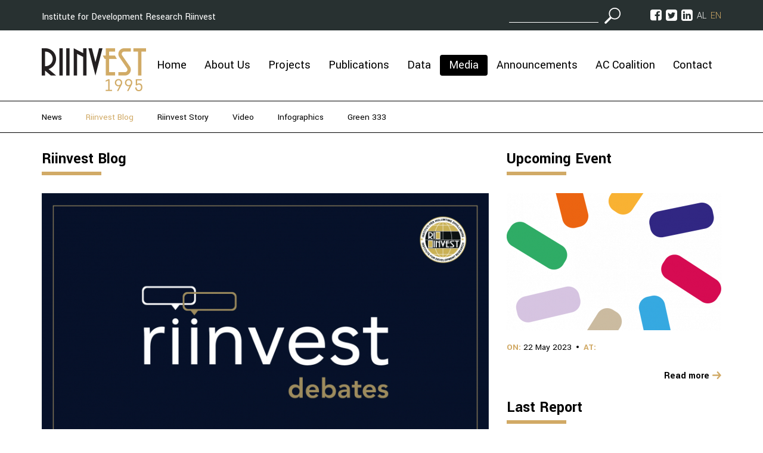

--- FILE ---
content_type: text/html; charset=UTF-8
request_url: https://www.riinvestinstitute.org/En/riinvest-blog/298/botekuptimi-i-ri-mbi-politikat-industriale-dhe-qasja-e-zbatimit-te-tyre-ne-kosove-muhamet-mustafa/
body_size: 19866
content:
<!DOCTYPE html>
<html class="no-js" lang="en"> 
	<head>
		<title>Riinvest</title>
		<!--Meta Tag-->
		<meta http-equiv="Content-Type" content="text/html; charset=UTF-8" />
		<meta name="viewport" content="width=device-width, initial-scale=1, maximum-scale=1, minimum-scale=1">
		<!--Favicon-->
		<link rel="shortcut icon" type="image/x-icon" href="/public/repository/favicon.ico"/>
		<!--Bootstrap Style Sheet -->
		<link rel="stylesheet" type="text/css" href="/public/plugins/bootstrap/css/bootstrap.min.css"/>
		<link rel="stylesheet" type="text/css" href="/public/plugins/bootstrap/css/bootstrap-theme.min.css"/>
		<!-- BxSlider Style Sheet -->
		<link rel="stylesheet" type="text/css" href="/public/plugins/bxslider/jquery.bxslider.css"/>
		<!--Cascading Style Sheet -->
		<link href='https://fonts.googleapis.com/css?family=Yantramanav:400,300,500,700,900' rel='stylesheet' type='text/css'>
		<link href='https://fonts.googleapis.com/css?family=Roboto:700italic,500italic,400italic' rel='stylesheet' type='text/css'>
		<link rel="stylesheet" type="text/css" href="/public/css/font-awesome.css"/>
		<link rel="stylesheet" type="text/css" href="/public/css/menu.css"/>
		<link rel="stylesheet" type="text/css" href="/public/css/style.css?v=3.20"/>
		<link rel="stylesheet" type="text/css" href="https://cdnjs.cloudflare.com/ajax/libs/fancybox/3.5.7/jquery.fancybox.min.css"/>
		<!--Script-->
		<script src="/public/js/jquery-1.11.3.min.js"></script>
		<script src="/public/js/modernizr.custom.js"></script>
		<script src="/public/js/jquery.easing.1.3.js"></script>
		<script src="/public/js/menu.js"></script>
		<title>Bot&euml;kuptimi i ri mbi politikat industriale dhe qasja e zbatimit t&euml; tyre n&euml; Kosov&euml; - Muhamet Mustafa - Riinvest Blog - Institute for Development Research Riinvest</title>

<meta name="description" content="2000-2016 mund t&euml; konsiderohet si koh&euml; e humbur sa i p&euml;rket nd&euml;rtimit dhe zbatimit te politikave industriale n&euml; Kosov&euml;. Me Pakon fiskale 1 dhe 2 e edhe me disa masa edhe dy vitet e fundit &euml;sht&euml; b&euml;r&euml; n..." />
<meta name="distribution" content="Institute for Development Research Riinvest" />
<meta name="robots" content="All" />
<meta property="og:title" content="Bot&euml;kuptimi i ri mbi politikat industriale dhe qasja e zbatimit t&euml; tyre n&euml; Kosov&euml; - Muhamet Mustafa - Riinvest Blog - Institute for Development Research Riinvest"/>
<meta property="og:description" content="2000-2016 mund t&euml; konsiderohet si koh&euml; e humbur sa i p&euml;rket nd&euml;rtimit dhe zbatimit te politikave industriale n&euml; Kosov&euml;. Me Pakon fiskale 1 dhe 2 e edhe me disa masa edhe dy vitet e fundit &euml;sht&euml; b&euml;r&euml; n..."/>
<meta property="og:image" content="http://www.riinvestinstitute.org/uploads/images/2019/April/01/auto_Artboard_131554109712.jpg"/>
<meta property="og:url" content="http://www.riinvestinstitute.org/En/riinvest-blog/298/botekuptimi-i-ri-mbi-politikat-industriale-dhe-qasja-e-zbatimit-te-tyre-ne-kosove-muhamet-mustafa/" />
<meta property="og:site_name" content="Institute for Development Research Riinvest"/>
<meta property="og:type" content="article"/>

		<style type="text/css">
			.main-nav li a {
				padding-left:15px!important;
				padding-right:15px!important;
			}
			.popup-overlay {
			    display: none;
			    position: fixed;
			    top: 0;
			    left: 0;
			    width: 100%;
			    height: 100%;
			    background-color: rgba(0, 0, 0, 0.5);
			    z-index: 99999;
			}

			.popup {
			    position: absolute;
			    top: 50%;
			    left: 50%;
			    transform: translate(-50%, -50%);
			    background-color: #fff;
			    padding: 20px;
			    border-radius: 5px;
			    text-align: center;
			    max-width: 475px;
			}

			@media screen and (max-width: 600px) {
			    .popup {
			        min-width: 450px;
			    }
			}

			.popup p {
				font-size: 18px;
				line-height: 26px;
				margin:16px 0px;
				text-align: justify;
			}

			.popup h2 {
				text-align: left;
			    margin-bottom: 20px;
			}

			.popup input[type="email"] {
			    width: 100%;
			    padding: 10px;
			    margin-bottom: 10px;
			    border: 1px solid #007bff;
			    border-right:0px;
			    border-radius: 5px 0px 0px 5px;
			}

			.popup button {
			    padding: 10px 20px;
			    background-color: #007bff;
			    color: #fff;
			    border: none;
			    border: 1px solid #007bff;
			    border-left:0px;
			    border-radius: 0px 5px 5px 0px;
			    cursor: pointer;
			}

			.popup button:hover {
			    background-color: #0056b3;
			}

			.close {
			    position: absolute;
			    top: 15px;
			    right: 15px;
			    font-size: 34px;
			    cursor: pointer;
			}

			.success-checkmark {
				padding:25px;
			  	margin: 0 auto;
			}
			.success-checkmark .check-icon {
			  width: 80px;
			  height: 80px;
			  position: relative;
			  border-radius: 50%;
			  box-sizing: content-box;
			  border: 4px solid #4caf50;
			}
			.success-checkmark .check-icon::before {
			  top: 3px;
			  left: -2px;
			  width: 30px;
			  transform-origin: 100% 50%;
			  border-radius: 100px 0 0 100px;
			}
			.success-checkmark .check-icon::after {
			  top: 0;
			  left: 30px;
			  width: 60px;
			  transform-origin: 0 50%;
			  border-radius: 0 100px 100px 0;
			  animation: rotate-circle 4.25s ease-in;
			}
			.success-checkmark .check-icon::before, .success-checkmark .check-icon::after {
			  content: "";
			  height: 100px;
			  position: absolute;
			  background: #ffffff;
			  transform: rotate(-45deg);
			}
			.success-checkmark .check-icon .icon-line {
			  height: 5px;
			  background-color: #4caf50;
			  display: block;
			  border-radius: 2px;
			  position: absolute;
			  z-index: 10;
			}
			.success-checkmark .check-icon .icon-line.line-tip {
			  top: 46px;
			  left: 14px;
			  width: 25px;
			  transform: rotate(45deg);
			  animation: icon-line-tip 0.75s;
			}
			.success-checkmark .check-icon .icon-line.line-long {
			  top: 38px;
			  right: 8px;
			  width: 47px;
			  transform: rotate(-45deg);
			  animation: icon-line-long 0.75s;
			}
			.success-checkmark .check-icon .icon-circle {
			  top: -4px;
			  left: -4px;
			  z-index: 10;
			  width: 80px;
			  height: 80px;
			  border-radius: 50%;
			  position: absolute;
			  box-sizing: content-box;
			  border: 4px solid rgba(76, 175, 80, 0.5);
			}
			.success-checkmark .check-icon .icon-fix {
			  top: 8px;
			  width: 5px;
			  left: 26px;
			  z-index: 1;
			  height: 85px;
			  position: absolute;
			  transform: rotate(-45deg);
			  background-color: #ffffff;
			}

			@keyframes rotate-circle {
			  0% {
			    transform: rotate(-45deg);
			  }
			  5% {
			    transform: rotate(-45deg);
			  }
			  12% {
			    transform: rotate(-405deg);
			  }
			  100% {
			    transform: rotate(-405deg);
			  }
			}
			@keyframes icon-line-tip {
			  0% {
			    width: 0;
			    left: 1px;
			    top: 19px;
			  }
			  54% {
			    width: 0;
			    left: 1px;
			    top: 19px;
			  }
			  70% {
			    width: 50px;
			    left: -8px;
			    top: 37px;
			  }
			  84% {
			    width: 17px;
			    left: 21px;
			    top: 48px;
			  }
			  100% {
			    width: 25px;
			    left: 14px;
			    top: 45px;
			  }
			}
			@keyframes icon-line-long {
			  0% {
			    width: 0;
			    right: 46px;
			    top: 54px;
			  }
			  65% {
			    width: 0;
			    right: 46px;
			    top: 54px;
			  }
			  84% {
			    width: 55px;
			    right: 0px;
			    top: 35px;
			  }
			  100% {
			    width: 47px;
			    right: 8px;
			    top: 38px;
			  }
			}
		</style>
	</head>
	<script>
	  (function(i,s,o,g,r,a,m){i['GoogleAnalyticsObject']=r;i[r]=i[r]||function(){
	  (i[r].q=i[r].q||[]).push(arguments)},i[r].l=1*new Date();a=s.createElement(o),
	  m=s.getElementsByTagName(o)[0];a.async=1;a.src=g;m.parentNode.insertBefore(a,m)
	  })(window,document,'script','https://www.google-analytics.com/analytics.js','ga');

	  ga('create', 'UA-90722770-1', 'auto');
	  ga('send', 'pageview');

	</script>


	<body>
		<div class="dark-bar">
			<div class="container">
				<p>Institute for Development Research Riinvest</p>
				<ul class="social">
					<li><a href="https://www.facebook.com/InstitutiRiinvest" target="_blank"><i class="fa fa-facebook-square" aria-hidden="true"></i></a></li>
					<li><a href="https://twitter.com/Riinvest" target="_blank"><i class="fa fa-twitter-square" aria-hidden="true"></i></a></li>
					<li><a href="https://www.linkedin.com/company/riinvest-institute/" target="_blank"><i class="fa fa-linkedin-square" aria-hidden="true"></i></a></li>
					<li class=" lang""><a href="/Al/riinvest-blog/298/botekuptimi-i-ri-mbi-politikat-industriale-dhe-qasja-e-zbatimit-te-tyre-ne-kosove-muhamet-mustafa/?faqe=" class="lang-default">AL</a></li><li class="active lang""><a href="/En/riinvest-blog/298/botekuptimi-i-ri-mbi-politikat-industriale-dhe-qasja-e-zbatimit-te-tyre-ne-kosove-muhamet-mustafa/?faqe=" class="lang-default">EN</a></li>				</ul>
				<form method="get" action="/En/search">
					<input type="submit" class="search" value="">
					<!-- <a class="search"><img src="/public/repository/search.png"></a> -->
					<input type="text" name="keyword" class="search-inp">
				</form>
							</div>
		</div>
		<div class="header">
			<div class="container">
				<a href="/En" class="logo"><img src="/public/repository/logo.png"></a>
				<ul class="main-nav">
					<li class="c-menu__item "><a href="/En" class="c-menu__link">Home</a></li><li class="c-menu__item "><a href="/En/permbledhje/" class="c-menu__link">About Us</a></li></li><li class="c-menu__item "><a href="/En/projektet-aktuale/" class="c-menu__link">Projects</a></li></li><li class="c-menu__item "><a href="/En/raportet-kerkimore/" class="c-menu__link">Publications</a></li></li><li class="c-menu__item "><a href="/En/x-index/" class="c-menu__link">Data</a></li></li><li class="c-menu__item  active"><a href="/En/lajme/" class="c-menu__link">Media</a></li></li><li class="c-menu__item "><a href="/En/shpalljet/" class="c-menu__link">Announcements</a></li></li><li class="c-menu__item "><a href="/En/rreth-projektit/" class="c-menu__link">AC Coalition</a></li></li><li class="c-menu__item "><a href="/En/contact/" class="c-menu__link">Contact</a></li></li>				</ul>
				<a class="visible-xs mob-icon" id="c-button--slide-right"><img src="/public/repository/menu.svg"></a>
			</div>
		</div>
					<div class="sub-header">
				<div class="container">
					<a class="visible-xs sub-mob-icon"><i class="fa fa-angle-down" aria-hidden="true"></i></a>
					<ul class="sub-list">
																				<li ><a href="/En/lajme/" >News</a></li>
																				<li class="active"><a href="/En/riinvest-blog/" >Riinvest Blog</a></li>
																				<li ><a href="/En/riinvest-story/" >Riinvest Story</a></li>
																				<li ><a href="/En/video/" >Video</a></li>
																				<li ><a href="/En/infografikat/" >Infographics</a></li>
																				<li ><a href="/En/green-333/" >Green 333</a></li>
											</ul>
				</div>
			</div>
				<!-- MOBILE MENU START -->
		<nav id="c-menu--slide-right" class="c-menu c-menu--slide-right">
			<a class="c-menu__close"><img src="/public/repository/close.svg"></a>
			<ul class="c-menu__items">
				<li class="c-menu__item "><a href="/En" class="c-menu__link">Home</a></li><li class="c-menu__item "><a href="/En/permbledhje/" class="c-menu__link">About Us</a></li></li><li class="c-menu__item "><a href="/En/projektet-aktuale/" class="c-menu__link">Projects</a></li></li><li class="c-menu__item "><a href="/En/raportet-kerkimore/" class="c-menu__link">Publications</a></li></li><li class="c-menu__item "><a href="/En/x-index/" class="c-menu__link">Data</a></li></li><li class="c-menu__item  active"><a href="/En/lajme/" class="c-menu__link">Media</a></li></li><li class="c-menu__item "><a href="/En/shpalljet/" class="c-menu__link">Announcements</a></li></li><li class="c-menu__item "><a href="/En/rreth-projektit/" class="c-menu__link">AC Coalition</a></li></li><li class="c-menu__item "><a href="/En/contact/" class="c-menu__link">Contact</a></li></li>			</ul>
		</nav><!-- /c-menu slide-right -->
		<div id="c-mask" class="c-mask"></div><!-- /c-mask -->
		<!-- MOBILE MENU END -->		
<div class="wrapper">
	<div class="container clear">
		<div class="row clear">
			<div class="col-md-8 col-sm-12 col-xs-12">
				<h2 class="title">Riinvest Blog</h2>
				<div class="content-holder">
					<img src="/uploads/images/2019/April/01/auto_Artboard_131554109712.jpg">
					<ul class="time">
                        <li><a><span>on: </span>01 Apr 2019</a></li>
                    </ul>
                        
                    <span class="gold"></span>
					<h1>Botëkuptimi i ri mbi politikat industriale dhe qasja e zbatimit të tyre në Kosovë - Muhamet Mustafa</h1>
					<p>2000-2016 mund t&euml; konsiderohet si koh&euml; e humbur sa i p&euml;rket nd&euml;rtimit dhe zbatimit te politikave industriale n&euml; Kosov&euml;. Me Pakon fiskale 1 dhe 2 e edhe me disa masa edhe dy vitet e fundit &euml;sht&euml; b&euml;r&euml; nj&euml; hap fillestar e i r&euml;nd&euml;sish&euml;m n&euml; mb&euml;shtetje t&euml; investimeve n&euml; sektor&euml; prodhues. Por marr&euml; n&euml; t&euml;r&euml;si transformimet strukturale n&euml; ekonomi, sidomos kur &euml;sht&euml; fjala p&euml;r industrin&euml; p&euml;rpunuese kan&euml; qen&euml; shum&euml; t&euml; ngadalshme dhe shprehin t&euml;r&euml; varf&euml;rin&euml; e politikave industriale n&euml; Kosove. Kompozicioni ( p&euml;rb&euml;rja strukturale) i GDP-s&euml; mbetet pothuajse i nj&euml;jte p&euml;r m&euml; shum&euml; se nj&euml; dekad&euml;, ose me ndryshime shum&euml; t&euml; vogla. K&euml;shtu shohim se industria p&euml;rpunuese ka mbetur rreth 11% e GDP-s&euml; n&euml; periudh&euml;n 2013 dhe 2017 e me fare pak ndryshim p&euml;r shembull edhe nga viti 2008. Edhe vler&euml;simet p&euml;r 2018, nuk jan&euml; m&euml; t&euml; mira. Ky problem doli n&euml; sip&euml;rfaqe edhe tek diskutimi q&euml; pat&euml;m para nj&euml; muaji lidhur me modelin e rritjes ekonomike. Konstatuam se nj&euml; nga problemet ky&ccedil;e frenuese t&euml; rritjes ekonomike q&euml;ndron n&euml; pozit&euml;n deprimuese t&euml; industris&euml;, me 12% pjes&euml;marrje ne kredit&euml; bankare, me 10% n&euml; investimet e jashtme direkte (IJD) dhe me import tejet modest t&euml; pajisjeve, jo m&euml; shum&euml; se 70-94 milion Euro n&euml; vit ( Riinvest, 2017) . Ndaj Kosova ka nevoj&euml; te ngutshme q&euml; t&euml; disejnoj&euml;, p&euml;rkat&euml;sisht t&euml; kompletoj&euml; politika industriale t&euml; cilat i nevojiten p&euml;r t&euml; tejkaluar shp&euml;rpjes&euml;timet n&euml; konfiguracionin makro-ekonomik dhe p&euml;r t&euml; rritur dhe ristrukturuar ofert&euml;n e saj &ndash; p&euml;r z&euml;vend&euml;sim te importit dhe p&euml;r t&euml; rritur eksportin. Kjo do t&euml; zgjidhte ose s&euml; paku do t&euml; zbuste dy problemet ky&ccedil;e ekonomike me t&euml; cilat ballafaqohemi n&euml; m&euml;nyr&euml; kronike: papun&euml;sin&euml; dhe deficitin n&euml; k&euml;mbimin tregtar me bot&euml;n e jashtme.</p>

<p>Edhe n&euml; kontekstin global, shum&euml; pak ekonomi, n&euml;se ka edhe ndonj&euml;, kan&euml; arritur t&euml; b&euml;hen t&euml; zhvilluara vet&euml;m duke u mb&euml;shtetur n&euml; mekanizmin e tregut e pa politika adekuate industriale. Ndaj ka disa vite q&euml; diskutimi se &ldquo;a nevojiten apo jo politikat industriale&rdquo; dhe mohimi i arsyeshmeris&euml; s&euml; tyre p&euml;r thuaja dy dekada pas &ldquo;Konsensusit te Uashingtonit&rdquo;, mund t&euml; konsiderohet i tejkaluar [1] (Stiglitz, 2016); Roderik, 2004).</p>

<p>Politikat industriale jan&euml; p&euml;r t&euml; korrigjuar d&euml;shtimet e tregut (jo p&euml;r ta z&euml;vend&euml;suar tregun) n&euml; aspektin e alokimeve sektoriale t&euml; burimeve p&euml;r t&euml; siguruar diversifikimin. Kjo b&euml;het me politikat qe sigurojn&euml; nj&euml; p&euml;rfitim t&euml; sektorit privat nga eksternalitetet e koordinimit dhe eksternalitetet e informacionit[1]. Natyrisht k&euml;t&euml; e b&euml;jn&euml; shum&euml; m&euml; leht&euml; ekonomit&euml; e zhvilluara n&euml; krahasim me ato n&euml; zhvillim p&euml;r shkak t&euml; kapacitetit dhe cil&euml;sis&euml; s&euml; institucioneve (Stiglic 2016). Cil&euml;sia e institucioneve duhet t&euml; diagnostifikohet mir&euml; para se t&euml; zgjedh&euml;n politikat industriale dhe masat q&euml; duhet ti shoq&euml;rojn&euml; ato p&euml;r zbatimin e tyre. Bot&euml;kuptimi i ri mbi politikat industriale p&euml;rfshin nj&euml; spekt&euml;r shum&euml; m&euml; t&euml; gjere t&euml; masave tani, se sa ka qen&euml; m&euml; her&euml;t sipas nj&euml; bot&euml;kuptimi tradicional, dhe shtrihet jo vet&euml;m n&euml; politikat fiskale apo tregtare. Politika industriale ka n&euml; secilin vend (edhe kur ato nuk i quajn&euml; ashtu). Problemi m&euml; i v&euml;shtir&euml; p&euml;r tu zgjidhur &euml;sht&euml; se shpesh k&euml;to masa p&euml;rvet&euml;sohen nga &ldquo;interesa specifike&rdquo;, interesa grupore te nd&euml;rlidhura edhe me burokracin&euml; dhe elit&euml;n politike t&euml; korruptuar. N&euml; k&euml;t&euml; m&euml;nyr&euml; ato e influencojn&euml; struktur&euml;n e ekonomis&euml; mbi baz&euml; t&euml; k&euml;tyre interesave speciale e t&euml; cilat deformojne jo vet&euml;m efektin masave por rezultojn&euml; me nj&euml; rritje m&euml; t&euml; vog&euml;l ekonomike dhe n&euml; krijimin e nj&euml; pabarazie m&euml; t&euml; madhe . Prandaj edhe k&euml;rkohet nj&euml; vet&euml;dijesim m&euml; i madh i akter&euml;ve q&euml; e qeverisin ekonomin&euml;. Edhe kritikat kryesore ndaj politikave industriale kan&euml; t&euml; b&euml;jn&euml; me at&euml; se ato mund te mb&euml;rthehen (kapen) pik&euml;risht nga k&euml;to interesa speciale. Por ndaj k&euml;saj nuk jan&euml; imune as ato q&euml; preferojn&euml; kritikuesit e politikave industriale (rregullator&euml;t, IJD, zonat e lira). Ila&ccedil;i p&euml;r t&euml; evituar mb&euml;rthimin nga interesat speciale &euml;sht&euml; tek hapja ndaj publikut, transparenca dhe llogaridh&euml;nia. Dhe kjo k&euml;rkon edukimin dhe vet&euml;dijesimin e akter&euml;ve ekonomik&euml; dhe gjithsesi nj&euml; interakcion adekuat n&euml;p&euml;rmjet partneritetit publiko privat.</p>

<p>Politikat bashk&euml;kohore industriale kan&euml; fare pak t&euml; p&euml;rbashk&euml;ta me industrializimin n&euml; kuptimin tradicional. Ato tash mund t&euml; influencojn&euml; kompozicionin struktural t&euml; ekonomis&euml; duke p&euml;rfshir&euml; edhe qeverisjen korporative, atitrustin dhe politikat konkurruese, politik&euml;n monetare, falimentimin e jo vet&euml;m politik&euml;n fiskale ose tregtare. Problemi i ekonomive n&euml; zhvillim, sidomos atyre emergjente (Infant), si&ccedil; &euml;sht&euml; kjo e Kosov&euml;s pas luft&euml;s, &euml;sht&euml; nj&euml; problem i m&euml;suarjes dhe i konsolidimit t&euml; institucioneve t&euml; reja n&euml; m&euml;nyre q&euml; n&euml;p&euml;rmjet politikave industriale t&euml; p&euml;rfitojn&euml; nga eksternalitetet e koordinimit dhe informacionit edhe akter&euml;t ekonomik, n&euml; nj&euml; plan t&euml; gjer&euml;, nga efektet shp&euml;rndar&euml;se ( technological end industrial spilovers) pra edhe ata q&euml; jan&euml; jasht&euml; nga projekti apo sektori q&euml; &euml;sht&euml; marr&euml; p&euml;r intervenim. Prandej Stiglitz v&euml; theksin sidomos tek fakti se firmat m&euml;sojn&euml; duke b&euml;r&euml; ( punuar), apo duke m&euml;suar se si t&euml; m&euml;sohet . N&euml; k&euml;t&euml; m&euml;nyr&euml; k&euml;to ekonomi e adresojn&euml; problemin e tyre qendror p&euml;r t&euml; gjeneruar rritje ekonomike dhe diversifikuar struktur&euml;n e tyre, e q&euml; &euml;sht&euml; hendeku (zbraz&euml;sia, gap) n&euml; dije dhe hendeku n&euml; resurse. Ndaj problem qendror &euml;sht&euml; kapaciteti i qeveris&euml; p&euml;r t&euml;&nbsp;mbrojtur politikat industriale dhe instrumentet e zbatimit t&euml; tyre nga mb&euml;rthimi ( kapja) nga &ldquo;interesat specifike&rdquo; dhe rentimi, p&euml;rkat&euml;sisht korrupsioni.</p>

<p>Q&euml;llimi primar i politikave industriale &euml;sht&euml; diversifikimi i struktur&euml;s ekonomike. E kjo k&euml;rkon nj&euml; portfolio t&euml; instrumenteve q&euml; sajojn&euml; nj&euml; komplemetaritet p&euml;r t&euml; arritur efekte t&euml; synuara. K&euml;shtu p&euml;r Kosov&euml;n jan&euml; t&euml; r&euml;nd&euml;sishme projektet qe sigurojn&euml; rritje te eksportit, z&euml;vend&euml;sim t&euml; importit dhe nj&euml;koh&euml;sisht q&euml; sigurojn&euml; pun&euml;sim. P&euml;rshtatja ndaj nivelit te zhvillimit dhe kapaciteteve institucionale ka r&euml;nd&euml;si qendrore (bota ndryshon, nuk &euml;sht&euml; si n&euml; koh&euml;n e tigrave Aziatik). Rodrik shtron nevoj&euml;n p&euml;r nj&euml; bashk&euml;punim strategjik me sektorin privat p&euml;r t&euml; tejkaluar kufizimet dhe shfryt&euml;zuar shanset. Ndaj sfida nuk q&euml;ndron m&euml; tek rizbulimi i politikave industriale, por se si t&euml; p&euml;rdoren ato n&euml; m&euml;nyr&euml; efektive. Kjo shkon p&euml;rtej logjik&euml;s s&euml; p&euml;rpar&euml;sis&euml; komparative te sektor&euml;ve t&euml; caktuar e cila bazohet n&euml; krijimin e efekteve zhvillimore n&euml;p&euml;rmjet specializimit, si m&euml;nyre e rritjes se produktivitetit t&euml; pun&euml;s. Megjithat&euml; shumica e arritjeve lidhur me diversifikimin e prodhimit jan&euml; rezultat i p&euml;rpjekjeve t&euml; p&euml;rqendruara t&euml; qeveris&euml;, brenda nj&euml; partneriteti e bashk&euml;punimit publiko &ndash; privat. Intervenimet m&euml; t&euml; mira t&euml; k&euml;tyre politikave do t&euml; ishin ato q&euml; p&euml;rqendrohen n&euml; aktivitete, projekte jo n&euml; sektor, dhe ato q&euml; kan&euml; efekte nd&euml;r-sektoriale n&euml; nj&euml; shtrirje (spilover) m&euml; t&euml; gjer&euml;. Rrjetet transparente t&euml; nd&euml;rlidhjes me sektorin privat p&euml;r t&euml; parandaluar mekanizmin e transferit t&euml; rentes n&euml; relacionin &ldquo; biznesmeni joskurpuloz dhe burokratet e korruptuar&rdquo; jan&euml; nj&euml; &ccedil;&euml;shtje me r&euml;nd&euml;si primare. P&euml;r k&euml;t&euml; nevojitet nd&euml;rtimi i nj&euml; procesi m&euml; llogaridh&euml;n&euml;s n&euml; nj&euml; kontekst demokratik. Nevojitet nj&euml; form&euml; fleksibile e bashk&euml;punimit strategjik midis sektorit privat dhe publik q&euml; p&euml;rfshin nj&euml; lidership t&euml; p&euml;rkushtuar politik. Kryeministri p&euml;r shembull, me prezenc&euml; t&euml; ministrave ky&ccedil;, do duhej ta udh&euml;heqte k&euml;t&euml; proces q&euml; ka nj&euml; mekaniz&euml;m efektiv t&euml; monitorimit t&euml; burokrateve. Trupa publiko -privat (me p&euml;rfaq&euml;sues te bizneseve, asociacioneve) duhet t&euml; sigurojn&euml; bashk&euml;renditje t&euml; agjencive qeveritare, dhe avokojn&euml; p&euml;r ndryshime, zvog&euml;lim t&euml; shpenzimeve te transaksionit dhe mb&euml;shtetje financiare, mekanizmat e monitorimit, transparenc&euml;s dhe p&euml;rgjegj&euml;sis&euml;. Agjencit&euml; zbatuese duhet t&euml; ken&euml; kompetenca p&euml;r t&euml; monitoruar rrept&euml; rezultatet dhe krahasuar ato me objektiva. Efektet lidhur me subvencionet q&euml; nd&euml;rmerr qeveria e Kosoves tash e disa vite flasin m&euml; se miri p&euml;r k&euml;t&euml; nevoj&euml;. Tani ato arrijn&euml; qindra milion Euro, por nuk ka monitorim dhe auditim te performanc&euml;s, nuk ka llogaridh&euml;nie p&euml;r efektet dhe vler&euml;sim t&euml; rezultateve t&euml; arritura pas zbatimit t&euml; projekteve. Investimet publike p&euml;r laboratoriumet publike dhe k&euml;rkime dhe zhvillim, infrastruktura fizike, infrastruktura sanitare, fitopatologjia, edukimi profesional, trajnimi teknik dhe mjedisi adekuat biznesor duke p&euml;rfshi poltikat adekuate fiskale dhe tregtare do t&euml; p&euml;rb&euml;nin nj&euml; kombinim t&euml; duhur. N&euml; fakt k&euml;to edhe do t&euml; mund t&euml; quheshin nj&euml; bashk&euml;si masash t&euml; integruara dhe komplementare p&euml;r diversifikim t&euml; portfolios s&euml; ofert&euml;s dhe nj&euml;koh&euml;sisht p&euml;r rritje t&euml; aft&euml;sis&euml; konkurruese.</p>

<p>Andaj Rodrik ka t&euml; drejt&euml; kur konsideron se politikat industruiale jan&euml; nj&euml; proces i vet&euml;zbulimit ekonomik n&euml; kuptim t&euml; gjere, nj&euml; gjendje e vet&euml;dijesimit (mindset) p&euml;r t&euml; investuar t&euml; mirat publike p&euml;r diversifikimin e prodhimit. Pra, po e p&euml;rs&euml;ris, nuk &euml;sht&euml; m&euml; aktuale pyetja a duhen politikat industriale, por si te disejnohen dhe zbatohen mire, si te m&euml;sohet nga m&euml;simet e shembujve te suksessh&euml;m. Por k&euml;tu ka r&euml;nd&euml;si konteksti institucional dhe i p&euml;rgjithsh&euml;m. Kopjimi strikt nuk jep rezultate.</p>

<p>[1] Argumentet kund&euml;r politikave induistriale</p>

<p>- Qeverit&euml; nuk mund ti gjejn&euml; fituesit (me te mir&euml;t, me konkurruesit)</p>

<p>- Ekonomit&euml; n&euml; zhvillim nuk kan&euml; administrat&euml; kompetente</p>

<p>- Intervenimet industriale p&euml;rcillen me &lsquo;kapje nga shteti&rdquo; dhe korrupsion</p>

<p>- Ka pak evidence se politika industriale jep rezultate</p>

<p>Argumentet p&euml;r politikat industriale</p>

<p>- Zgjedhje e industrive te gabuara/ kur kostoja e zbulimit &euml;sht&euml; &ccedil;&euml;shtje me r&euml;nd&euml;si</p>

<p>- Pak ka dallim midis rregullimit (Consesusi I W) dhe politikes industriale</p>

<p>- Ka mjaft evidence p&euml;r sukses t&euml; politikave industriale (Azia Juglindore dhe Aemrika Latine) , bile &euml;sht&euml; e v&euml;shtire t&euml; gjendet ndonj&euml; storie suksesi n&euml; ekonomite n&euml; zhvillim q&euml; nuk &euml;sht&euml; ne nj&euml; far&euml; forme produkt i politikave industriale.</p>

<p>- Dy dekadat e fundit &euml;sht&euml; zgjeruar shum&euml; arsenali i politikave industriale</p>

<p>&nbsp;</p>

<p>(2) D&euml;shtimi lidhur me koordinimin nd&euml;rlidhet me faktin se tregu nuk arrin tu p&euml;rgjigjet investitor&euml;ve potencial p&euml;r produktet e sh&euml;rbimeve t&euml; reja, k&euml;shtu q&euml; barra e riskut bie t&euml;r&euml;sisht mbi investitorin individual privat dhe ai heziton te investoj&euml; n&euml; sh&euml;rbime te tilla q&euml; jan&euml; n&euml; interes publik dhe interes t&euml; diverisfikimit t&euml; struktur&euml;s. Eksternaliteti lidhur me informacionin ngjash&euml;m ka te b&euml;j me faktin se firmat individualisht kan&euml; t&euml; v&euml;shtir&euml; t&euml; zbulojn&euml; se cilat produkte dhe sh&euml;rbime mund t&euml; prodhojn&euml; me kosto t&euml; ul&euml;t e me profit, ndaj diversifikimi i struktur&euml;s prodhuese k&euml;rkon nj&euml; informacion p&euml;r struktur&euml;n e kostove dhe transakcioneve t[ nj[ ekonomie. Qeverit&euml; me politika industriale tentojn&euml; t&euml; korrigjojn&euml; k&euml;t&euml; defekt t&euml; tregut.</p>
					<div class="share-holder">
						<ul class="share">
							<li><a>Share:</a></li>
							<li><a href="https://www.facebook.com/sharer/sharer.php?u=http%3A%2F%2Fwww.riinvestinstitute.org%2FEn%2Friinvest-blog%2F298%2Fbotekuptimi-i-ri-mbi-politikat-industriale-dhe-qasja-e-zbatimit-te-tyre-ne-kosove-muhamet-mustafa%2F"><i class="fa fa-facebook" aria-hidden="true"></i></a></li>
							<li><a href="https://twitter.com/intent/tweet?text=Bot%C3%ABkuptimi+i+ri+mbi+politikat+industriale+dhe+qasja+e+zbatimit+t%C3%AB+tyre+n%C3%AB+Kosov%C3%AB+-+Muhamet+Mustafa&url=http%3A%2F%2Fwww.riinvestinstitute.org%2FEn%2Friinvest-blog%2F298%2Fbotekuptimi-i-ri-mbi-politikat-industriale-dhe-qasja-e-zbatimit-te-tyre-ne-kosove-muhamet-mustafa%2F"><i class="fa fa-twitter" aria-hidden="true"></i></a></li>
							<li><a href="#"><i class="fa fa-envelope-o" aria-hidden="true"></i></a></li>
						</ul>
					</div>
					<div class="rec-holder">
						<span class="title">Recommended</span>
													<div class="rec-box first">
								<a href="/En/riinvest-blog/528//">
									<span class="nr">1</span>
									<h2></h2>
								</a>	
							</div>
													<div class="rec-box ">
								<a href="/En/riinvest-blog/527/kosovos-external-sector-the-economys-silent-alarm/">
									<span class="nr">2</span>
									<h2>Kosovo’s External Sector: The Economy’s Silent Alarm</h2>
								</a>	
							</div>
											</div>
					<div class="arkiva-holder">
						<h2 class="title">Archive </h2>
						<div class="row clear">
															<div class="ark-box col-md-4 col-sm-6 col-xs-12">
									<img src="/uploads/images/2019/December/26/riinvestdebates1577386893.jpg">
									<h2>Mini "Mini Schengen" - Bleron Menzelxhiu</h2>
									<a class="read-more" href="/En/riinvest-blog/308/mini-quot-mini-schengen-quot-bleron-menzelxhiu/">Read more <img src="/public/repository/arrow-right.png"></a>
								</div>
															<div class="ark-box col-md-4 col-sm-6 col-xs-12">
									<img src="/uploads/images/2019/June/06/Artboard_131559830679.jpg">
									<h2>Politika tregtare e Kosovës</h2>
									<a class="read-more" href="/En/riinvest-blog/307/politika-tregtare-e-kosoves/">Read more <img src="/public/repository/arrow-right.png"></a>
								</div>
															<div class="ark-box col-md-4 col-sm-6 col-xs-12">
									<img src="/uploads/images/2019/June/03/Artboard_131559567772.jpg">
									<h2>Politikat tregtare pa mbështetje në nevojat zhvillimore dhe me efekte kontradiktore</h2>
									<a class="read-more" href="/En/riinvest-blog/306/politikat-tregtare-pa-mbeshtetje-ne-nevojat-zhvillimore-dhe-me-efekte-kontradiktore/">Read more <img src="/public/repository/arrow-right.png"></a>
								</div>
															<div class="ark-box col-md-4 col-sm-6 col-xs-12">
									<img src="/uploads/images/2019/April/10/Artboard_131554897588.jpg">
									<h2>Një shtet i fortë dhe i besueshem – shtyllë kryesore për implementimin e suksesshëm të politikave industriale</h2>
									<a class="read-more" href="/En/riinvest-blog/301/nje-shtet-i-forte-dhe-i-besueshem-ndash-shtylle-kryesore-per-implementimin-e-suksesshem-te-politikave-industriale/">Read more <img src="/public/repository/arrow-right.png"></a>
								</div>
															<div class="ark-box col-md-4 col-sm-6 col-xs-12">
									<img src="/uploads/images/2019/April/08/Artboard_131554713384.jpg">
									<h2>Nevoja për një ridimensionim të politikës industriale në Kosovë</h2>
									<a class="read-more" href="/En/riinvest-blog/300/nevoja-per-nje-ridimensionim-te-politikes-industriale-ne-kosove/">Read more <img src="/public/repository/arrow-right.png"></a>
								</div>
															<div class="ark-box col-md-4 col-sm-6 col-xs-12">
									<img src="/uploads/images/2019/April/03/Artboard_131554300253.jpg">
									<h2>Debati mbi Politikat Industriale - Bleron Menzelxhiu</h2>
									<a class="read-more" href="/En/riinvest-blog/299/debati-mbi-politikat-industriale-bleron-menzelxhiu/">Read more <img src="/public/repository/arrow-right.png"></a>
								</div>
															<div class="ark-box col-md-4 col-sm-6 col-xs-12">
									<img src="/uploads/images/2019/March/26/Artboard_131553596602.jpg">
									<h2>Përgjigje ndaj sfidave të rritjes ekonomike - Pëllumb Çollaku</h2>
									<a class="read-more" href="/En/riinvest-blog/297/pergjigje-ndaj-sfidave-te-rritjes-ekonomike-pellumb-collaku/">Read more <img src="/public/repository/arrow-right.png"></a>
								</div>
															<div class="ark-box col-md-4 col-sm-6 col-xs-12">
									<img src="/uploads/images/2019/March/26/Artboard_131553596158.jpg">
									<h2>Sfidat ekonomike neper te cilat po kalon Kosova</h2>
									<a class="read-more" href="/En/riinvest-blog/296/sfidat-ekonomike-neper-te-cilat-po-kalon-kosova/">Read more <img src="/public/repository/arrow-right.png"></a>
								</div>
															<div class="ark-box col-md-4 col-sm-6 col-xs-12">
									<img src="/uploads/images/2019/March/25/Artboard_131553520148.jpg">
									<h2>Gradimi kreditor (credit rating) dhe integrimi në tregjet ndërkombëtare</h2>
									<a class="read-more" href="/En/riinvest-blog/294/gradimi-kreditor-credit-rating-dhe-integrimi-ne-tregjet-nderkombetare/">Read more <img src="/public/repository/arrow-right.png"></a>
								</div>
															<div class="ark-box col-md-4 col-sm-6 col-xs-12">
									<img src="/uploads/images/2019/March/26/Artboard_131553601879.jpg">
									<h2>Kosovo's Public Debt Management</h2>
									<a class="read-more" href="/En/riinvest-blog/290/kosovo-s-public-debt-management/">Read more <img src="/public/repository/arrow-right.png"></a>
								</div>
								
						</div>
					</div>		
				</div>
			</div>
			<div class="col-md-4 col-sm-12 col-xs-12">
    <div class="row clear">
        <div class="h-box col-md-12 col-sm-4 col-xs-12">
            <h2 class="title">Upcoming Event</h2>
                            <a href="/En/events/459//">
                    <div class="img-holder img-cover" style="background-image:url('/uploads/images/2023/May/22/360x230_7_POLICY_ANSWERS_MARK1684762496.png');background-position:center center;background-repeat:no-repeat;">
                    </div>
                    <h2></h2>
                    <ul class="time">
                        <li><span>on: </span>22 May 2023</li>
                        <li><span>at: </span></li>
                    </ul>
                </a>    
                <a class="read-more" href="/En/events/459//">Read more <img src="/public/repository/arrow-right.png"></a>
                    </div>
                    <div class="h-box middle col-md-12 col-sm-4 col-xs-12">
                <h2 class="title">Last Report</h2>
                <div class="row clear">
                        <div class="col-sm-6 col-xs-12 left">
                            <img src="/uploads/images/2026/January/09/324x426_cover_shqip1767969855.png">
                        </div>
                        <div class="col-sm-6 col-xs-12 right cf-download">
                                                        <p><span>published by:</span></p>
                            <p><span>supported by:</span>UNFPA </p>
                            <a href="/uploads/files/2026/January/09/Raporti_ENG1767970053.pdf" class="more" target="_blank">Download</a>
                        </div>
                        <a href="/uploads/files/2026/January/09/Raporti_ENG1767970053.pdf">
                            <div class="col-sm-12 col-xs-12">
                                <h2>Kosovo's 2024 Census: unpacking the implications of demographic shifts for policy and development </h2>
                                <p>The 2024 Census is a landmark achievement in Kosovo&rsquo;s efforts to update and modernize&nbsp;demographic and socio-economic data collection, more than a decade after the 2011 census. It provides the most comprehensive and technologically advanced overview of Kosovo&rsquo;s population to date,...</p>
                            </div>
                        </a>    
                </div>
                
            </div>
                <div class="h-box col-md-12 col-sm-4 col-xs-12">
            <h2 class="title">Media</h2>
                            <a href="/En/riinvest-blog/528//">
                    <div class="img-holder img-cover" style="background-image:url('/uploads/images/2025/December/03/360x230_ilustrim1764771941.png');background-position:center center;background-repeat:no-repeat;">
                    </div>
                    <h2></h2>
                    <ul class="time">
                        <li><span>on: </span>03 Dec 2025</li>
                        <li><span>at: </span></li>
                    </ul>
                </a>    
                <a class="read-more" href="/En/riinvest-blog/528//">Read more <img src="/public/repository/arrow-right.png"></a>
                    </div>
        <div class="p-box col-md-12 col-sm-4 col-xs-12">
            <div class="twitter-box">
                <a class="twitter-timeline" href="https://twitter.com/Riinvest">Tweets by Riinvest</a> <script async src="//platform.twitter.com/widgets.js" charset="utf-8"></script>
            </div>
        </div>
    </div>
</div>		</div>	
	</div>
	<div class="gray-wrapper">
		<div class="container clear">
		<h2 class="title">Download Report</h2>
	</div>	
	<div class="container download-slider clear">
		<ul class="dw-slider">
							<li>
					<div class="dw-holder">
						<div class="dw-box">
							
							<img src="/uploads/images/2026/January/09/324x426_Cover_anglisht1767970048.png" class="left">
							<div class="right">
								<a href="/uploads/files/2026/January/09/Raporti_ENG1767970053.pdf"><h3>Kosovo's 2024 Census: unpacking the implications of demographic shifts for policy and development</h3></a>
																<p><span>supported by:</span>UNFPA </p>
								<a href="/uploads/files/2026/January/09/Raporti_ENG1767970053.pdf" class="more" target="_blank">Download</a>
							</div>
						</div>
					</div>  	
				</li>
							<li>
					<div class="dw-holder">
						<div class="dw-box">
							
							<img src="/uploads/images/2025/December/19/324x426_ENG1766153727.png" class="left">
							<div class="right">
								<a href="/uploads/files/2025/December/19/UNFPA_RIINVEST_ENG1766153740.pdf"><h3>Unlocking potential: the economic cost of women's untapped potential</h3></a>
																<p><span>supported by:</span>UNFPA, ADA</p>
								<a href="/uploads/files/2025/December/19/UNFPA_RIINVEST_ENG1766153740.pdf" class="more" target="_blank">Download</a>
							</div>
						</div>
					</div>  	
				</li>
							<li>
					<div class="dw-holder">
						<div class="dw-box">
							
							<img src="/uploads/images/2025/November/19/324x426_WhatsApp_Image_2025-11-19_at_13.58.111763557124.jpeg" class="left">
							<div class="right">
								<a href="/uploads/files/2025/November/19/Forumi_Ekonomik_2025_-_eng_final1763564698.pdf"><h3>Economic developments: Threats from the institutional crisis</h3></a>
																<p><span>supported by:</span></p>
								<a href="/uploads/files/2025/November/19/Forumi_Ekonomik_2025_-_eng_final1763564698.pdf" class="more" target="_blank">Download</a>
							</div>
						</div>
					</div>  	
				</li>
							<li>
					<div class="dw-holder">
						<div class="dw-box">
							
							<img src="/uploads/images/2025/August/22/324x426_polocyy1755852875.jpg" class="left">
							<div class="right">
								<a href="/uploads/files/2025/August/22/Policy_brief_transition_towards_renewable_energy_Riinvest1755852797.pdf"><h3>TRANSITION TOWARDS  RENEWABLE ENERGY</h3></a>
																<p><span>supported by:</span></p>
								<a href="/uploads/files/2025/August/22/Policy_brief_transition_towards_renewable_energy_Riinvest1755852797.pdf" class="more" target="_blank">Download</a>
							</div>
						</div>
					</div>  	
				</li>
							<li>
					<div class="dw-holder">
						<div class="dw-box">
							
							<img src="/uploads/images/2025/June/12/324x426_ict_11749719824.jpg" class="left">
							<div class="right">
								<a href="/uploads/files/2025/May/21/29_-_ENG_Rrugeutimi_ekonomik_i_Kosoveus_ENG021747831162.pdf"><h3>Navigating Kosovo’s  economic path: governance,  investment, and  sustainable growth</h3></a>
																<p><span>supported by:</span>EFI/ TEB</p>
								<a href="/uploads/files/2025/May/21/29_-_ENG_Rrugeutimi_ekonomik_i_Kosoveus_ENG021747831162.pdf" class="more" target="_blank">Download</a>
							</div>
						</div>
					</div>  	
				</li>
							<li>
					<div class="dw-holder">
						<div class="dw-box">
							
							<img src="/uploads/images/2025/June/12/324x426_ict1749719480.jpg" class="left">
							<div class="right">
								<a href="/uploads/files/2025/January/15/Lux_Dev_Report1736954453.pdf"><h3>(ICT, RENEWABLE ENERGY AND ENERGY EFFICIENCY, WOOD PROCESSING, FOOD PROCESSING)</h3></a>
																<p><span>supported by:</span>LuxDev, Luxembourg Development Cooperation Agency</p>
								<a href="/uploads/files/2025/January/15/Lux_Dev_Report1736954453.pdf" class="more" target="_blank">Download</a>
							</div>
						</div>
					</div>  	
				</li>
							<li>
					<div class="dw-holder">
						<div class="dw-box">
							
							<img src="/uploads/images/2025/July/08/324x426_t1751962492.jpg" class="left">
							<div class="right">
								<a href="/uploads/files/2025/July/08/Innovation_and_Entrepreneurship_in_Kosovo_Policy_Answers1751962614.pdf"><h3>The Innovation Support Ecosystem and the Draft Law on Innovation and Entrepreneurship</h3></a>
																<p><span>supported by:</span></p>
								<a href="/uploads/files/2025/July/08/Innovation_and_Entrepreneurship_in_Kosovo_Policy_Answers1751962614.pdf" class="more" target="_blank">Download</a>
							</div>
						</div>
					</div>  	
				</li>
							<li>
					<div class="dw-holder">
						<div class="dw-box">
							
							<img src="" class="left">
							<div class="right">
								<a href="/uploads/files/2024/November/20/26_-_Forumi_Ekonomik_2024_-_ENG011732117661.pdf"><h3>Overcoming the trap of insufficient growth and enhancing the efficiency of investments</h3></a>
																<p><span>supported by:</span></p>
								<a href="/uploads/files/2024/November/20/26_-_Forumi_Ekonomik_2024_-_ENG011732117661.pdf" class="more" target="_blank">Download</a>
							</div>
						</div>
					</div>  	
				</li>
							<li>
					<div class="dw-holder">
						<div class="dw-box">
							
							<img src="" class="left">
							<div class="right">
								<a href="/uploads/files/2025/March/06/Energy_mix_-_Riinvest_Institute1741254490.pdf"><h3>What energy mix do we need?</h3></a>
																<p><span>supported by:</span></p>
								<a href="/uploads/files/2025/March/06/Energy_mix_-_Riinvest_Institute1741254490.pdf" class="more" target="_blank">Download</a>
							</div>
						</div>
					</div>  	
				</li>
							<li>
					<div class="dw-holder">
						<div class="dw-box">
							
							<img src="/uploads/images/2024/July/17/324x426_University_study_programs_and_EU_priorities_ENG-1_page-00011721209288.jpg" class="left">
							<div class="right">
								<a href="/uploads/files/2024/July/17/University_study_programs_and_EU_priorities_ENG1721209076.pdf"><h3>ADVANCING STUDY PROGRAMS AND CURRICULA WITH CONTENTS OF GREEN AGENDA, DIGITALISATION AND RESEACRH&INNOVATION AT UNIVERSTITES IN KOSOVA </h3></a>
																<p><span>supported by:</span></p>
								<a href="/uploads/files/2024/July/17/University_study_programs_and_EU_priorities_ENG1721209076.pdf" class="more" target="_blank">Download</a>
							</div>
						</div>
					</div>  	
				</li>
							<li>
					<div class="dw-holder">
						<div class="dw-box">
							
							<img src="/uploads/images/2025/June/11/324x426_Blue_Print_ANG-1_page-00011749652122.jpg" class="left">
							<div class="right">
								<a href="/uploads/files/2025/June/11/Blue_Print_ANG1749652108.pdf"><h3>BLUEPRINT- Advancing Support for Innovation Development in Kosovo</h3></a>
																<p><span>supported by:</span></p>
								<a href="/uploads/files/2025/June/11/Blue_Print_ANG1749652108.pdf" class="more" target="_blank">Download</a>
							</div>
						</div>
					</div>  	
				</li>
							<li>
					<div class="dw-holder">
						<div class="dw-box">
							
							<img src="" class="left">
							<div class="right">
								<a href="/uploads/files/2024/March/06/An_absent_therapy_for_healthcare_financing_Riinvest_Institute1709743727.pdf"><h3>An Absent Therapy For Healthcare Financing</h3></a>
																<p><span>supported by:</span>KFOS</p>
								<a href="/uploads/files/2024/March/06/An_absent_therapy_for_healthcare_financing_Riinvest_Institute1709743727.pdf" class="more" target="_blank">Download</a>
							</div>
						</div>
					</div>  	
				</li>
							<li>
					<div class="dw-holder">
						<div class="dw-box">
							
							<img src="/uploads/images/2025/June/12/324x426_ict1749720010.jpg" class="left">
							<div class="right">
								<a href="/uploads/files/2024/February/08/GAS_Catalogue_03_Digital_Version1707395582.pdf"><h3>Green Action Space (GAS)</h3></a>
																<p><span>supported by:</span></p>
								<a href="/uploads/files/2024/February/08/GAS_Catalogue_03_Digital_Version1707395582.pdf" class="more" target="_blank">Download</a>
							</div>
						</div>
					</div>  	
				</li>
							<li>
					<div class="dw-holder">
						<div class="dw-box">
							
							<img src="/uploads/images/2023/November/13/324x426_19_-_Forumi_Ekonoik_Vjetor_-_ENG03-1_page-00011699882713.jpg" class="left">
							<div class="right">
								<a href="/uploads/files/2023/November/13/19_-_Forumi_Ekonoik_Vjetor_-_ENG031699882718.pdf"><h3>A NEW MODEL FOR SUSTAINABLE ECONOMIC GROWTH: labour market dynamics: current and future challenges</h3></a>
																<p><span>supported by:</span>KFOS</p>
								<a href="/uploads/files/2023/November/13/19_-_Forumi_Ekonoik_Vjetor_-_ENG031699882718.pdf" class="more" target="_blank">Download</a>
							</div>
						</div>
					</div>  	
				</li>
							<li>
					<div class="dw-holder">
						<div class="dw-box">
							
							<img src="/uploads/images/2025/June/09/324x426_decar1749479104.jpg" class="left">
							<div class="right">
								<a href="/uploads/files/2025/June/09/decarbonization1749479108.pdf"><h3>Decarbonisation and the Carbon Tax in the Context of the Green Transition in Kosovo </h3></a>
																<p><span>supported by:</span></p>
								<a href="/uploads/files/2025/June/09/decarbonization1749479108.pdf" class="more" target="_blank">Download</a>
							</div>
						</div>
					</div>  	
				</li>
							<li>
					<div class="dw-holder">
						<div class="dw-box">
							
							<img src="/uploads/images/2025/June/09/324x426_Opinions_and_Suggestions_on-Draft-NSP-2023-2028_final-1_page-00011749477125.jpg" class="left">
							<div class="right">
								<a href="/uploads/files/2025/June/09/Opinions_and_Suggestions_on-Draft-NSP-2023-2028_final1749477152.pdf"><h3>Opinions and Suggestions regarding the Draft of the National Science Programme (NSP) 2023-2028</h3></a>
																<p><span>supported by:</span></p>
								<a href="/uploads/files/2025/June/09/Opinions_and_Suggestions_on-Draft-NSP-2023-2028_final1749477152.pdf" class="more" target="_blank">Download</a>
							</div>
						</div>
					</div>  	
				</li>
							<li>
					<div class="dw-holder">
						<div class="dw-box">
							
							<img src="/uploads/images/2025/June/09/324x426_Advancing-financing-policies-procedures-for-RI_final-1_page-00011749477561.jpg" class="left">
							<div class="right">
								<a href="/uploads/files/2025/June/09/Advancing-financing-policies-procedures-for-RI_final1749477575.pdf"><h3>Advancing Financing Sources, Policies and Procedures for Research and Innovation in Kosovo</h3></a>
																<p><span>supported by:</span></p>
								<a href="/uploads/files/2025/June/09/Advancing-financing-policies-procedures-for-RI_final1749477575.pdf" class="more" target="_blank">Download</a>
							</div>
						</div>
					</div>  	
				</li>
							<li>
					<div class="dw-holder">
						<div class="dw-box">
							
							<img src="/uploads/images/2025/June/09/324x426_RI-sector-in-Kosovo_final-1_page-00011749477380.jpg" class="left">
							<div class="right">
								<a href="/uploads/files/2025/June/09/RI-sector-in-Kosovo_final1749477424.pdf"><h3>The Research and Innovation Sector in Kosovo from the Perspective of the Research Community</h3></a>
																<p><span>supported by:</span></p>
								<a href="/uploads/files/2025/June/09/RI-sector-in-Kosovo_final1749477424.pdf" class="more" target="_blank">Download</a>
							</div>
						</div>
					</div>  	
				</li>
							<li>
					<div class="dw-holder">
						<div class="dw-box">
							
							<img src="/uploads/images/2023/February/21/324x426_Ujrat_ne_Kosove-1_page-00011676987662.jpg" class="left">
							<div class="right">
								<a href="/uploads/files/2023/February/21/Ujrat_ne_Kosove1676987671.pdf"><h3>Shkurtimisht për: Burimet Ujore në Kosovë (ALB only)</h3></a>
																<p><span>supported by:</span></p>
								<a href="/uploads/files/2023/February/21/Ujrat_ne_Kosove1676987671.pdf" class="more" target="_blank">Download</a>
							</div>
						</div>
					</div>  	
				</li>
							<li>
					<div class="dw-holder">
						<div class="dw-box">
							
							<img src="/uploads/images/2023/January/30/324x426_Policy_brief_E_ardhmja_e_gazit_ne_Kosov2226-1_page-00011675083715.jpg" class="left">
							<div class="right">
								<a href="/uploads/files/2023/January/30/Policy_brief_E_ardhmja_e_gazit_ne_Kosov22261675083752.pdf"><h3>Policy brief: The future of gas in Kosovo (ALB only)</h3></a>
																<p><span>supported by:</span>Fondacioni i Kosov&euml;s p&euml;r Shoq&euml;ri t&euml; Hapur (KFOS)</p>
								<a href="/uploads/files/2023/January/30/Policy_brief_E_ardhmja_e_gazit_ne_Kosov22261675083752.pdf" class="more" target="_blank">Download</a>
							</div>
						</div>
					</div>  	
				</li>
							<li>
					<div class="dw-holder">
						<div class="dw-box">
							
							<img src="/uploads/images/2023/January/12/324x426_Vendimarrja_e_grave_ne_sektorin_publik_dhe_privat-1_page-00011673535869.jpg" class="left">
							<div class="right">
								<a href="/uploads/files/2023/January/13/Vendimarrja_e_grave_ne_sektorin_publik_dhe_privat-11673602499.pdf"><h3>Vendimmarrja e grave në sektorin publik dhe privat në Kosovë- ALB only</h3></a>
																<p><span>supported by:</span>Republika e Kosov&euml;s</p>
								<a href="/uploads/files/2023/January/13/Vendimarrja_e_grave_ne_sektorin_publik_dhe_privat-11673602499.pdf" class="more" target="_blank">Download</a>
							</div>
						</div>
					</div>  	
				</li>
							<li>
					<div class="dw-holder">
						<div class="dw-box">
							
							<img src="/uploads/images/2025/June/09/324x426_bashkpunimi-1_page-00011749479753.jpg" class="left">
							<div class="right">
								<a href="/uploads/files/2022/November/25/Shkurtimisht_pr_bashkepunimi_KS_AL1669381870.pdf"><h3>Shkurtimisht për: Bashkëpunimin Kosovë-Shqipëri në fushën e energjisë: si të përfitohet më shumë nga komplementariteti? (ALB only)</h3></a>
																<p><span>supported by:</span></p>
								<a href="/uploads/files/2022/November/25/Shkurtimisht_pr_bashkepunimi_KS_AL1669381870.pdf" class="more" target="_blank">Download</a>
							</div>
						</div>
					</div>  	
				</li>
							<li>
					<div class="dw-holder">
						<div class="dw-box">
							
							<img src="/uploads/images/2025/June/09/324x426_Shkurtimisht-1_page-00011749479635.jpg" class="left">
							<div class="right">
								<a href="/uploads/files/2022/November/22/pb1669108480.pdf"><h3>Shkurtimisht për: Strategjinë e energjisë së Republikës së Kosovës 2022-2031 (ALB only)</h3></a>
																<p><span>supported by:</span></p>
								<a href="/uploads/files/2022/November/22/pb1669108480.pdf" class="more" target="_blank">Download</a>
							</div>
						</div>
					</div>  	
				</li>
							<li>
					<div class="dw-holder">
						<div class="dw-box">
							
							<img src="/uploads/images/2025/June/12/324x426_ict1749719668.jpg" class="left">
							<div class="right">
								<a href="/uploads/files/2022/October/19/Digital_capacities_in_munufucturing_sector_in_Kosovo_Riinvest1666185819.pdf"><h3>DIGITAL CAPACITIES IN MANUFACTURING SECTOR IN KOSOVO</h3></a>
																<p><span>supported by:</span>Procredit Bank &amp; EBRD</p>
								<a href="/uploads/files/2022/October/19/Digital_capacities_in_munufucturing_sector_in_Kosovo_Riinvest1666185819.pdf" class="more" target="_blank">Download</a>
							</div>
						</div>
					</div>  	
				</li>
							<li>
					<div class="dw-holder">
						<div class="dw-box">
							
							<img src="" class="left">
							<div class="right">
								<a href="/uploads/files/2022/February/07/Final_Report_ENG_15.12.2021_11644237935.pdf"><h3>Through a gender lens: Who decides what in rural households in Kosovo? </h3></a>
																<p><span>supported by:</span>CARITAS</p>
								<a href="/uploads/files/2022/February/07/Final_Report_ENG_15.12.2021_11644237935.pdf" class="more" target="_blank">Download</a>
							</div>
						</div>
					</div>  	
				</li>
							<li>
					<div class="dw-holder">
						<div class="dw-box">
							
							<img src="/uploads/images/2021/October/05/324x426_Employment-and-Labour-Market-Analysis-ENG-1_page-00011633434768.jpg" class="left">
							<div class="right">
								<a href="/uploads/files/2021/October/05/Employment-and-Labour-Market-Analysis-ENG1633434506.pdf"><h3>Employment and Labour Market Analysis</h3></a>
																<p><span>supported by:</span>GIZ </p>
								<a href="/uploads/files/2021/October/05/Employment-and-Labour-Market-Analysis-ENG1633434506.pdf" class="more" target="_blank">Download</a>
							</div>
						</div>
					</div>  	
				</li>
							<li>
					<div class="dw-holder">
						<div class="dw-box">
							
							<img src="/uploads/images/2021/July/30/324x426_Ballina_ENG1627637613.jpg" class="left">
							<div class="right">
								<a href="/uploads/files/2021/July/30/02_-_x-Index_-_2021_-_ENG_-_02_11627636725.pdf"><h3>PUBLIC PROCUREMENT BAROMETER (X-INDEX) </h3></a>
																<p><span>supported by:</span> U.S. Agency for International Development  </p>
								<a href="/uploads/files/2021/July/30/02_-_x-Index_-_2021_-_ENG_-_02_11627636725.pdf" class="more" target="_blank">Download</a>
							</div>
						</div>
					</div>  	
				</li>
							<li>
					<div class="dw-holder">
						<div class="dw-box">
							
							<img src="/uploads/images/2023/March/29/324x426_10_-__MCI_Index_2020_-_ENG_-_02_1-1_page-00011680082333.jpg" class="left">
							<div class="right">
								<a href="/uploads/files/2023/March/29/10_-__MCI_Index_2020_-_ENG_-_02_11680082341.pdf"><h3>MUNICIPAL COMPETITIVENESS INDEX 2020</h3></a>
																<p><span>supported by:</span></p>
								<a href="/uploads/files/2023/March/29/10_-__MCI_Index_2020_-_ENG_-_02_11680082341.pdf" class="more" target="_blank">Download</a>
							</div>
						</div>
					</div>  	
				</li>
							<li>
					<div class="dw-holder">
						<div class="dw-box">
							
							<img src="" class="left">
							<div class="right">
								<a href="/uploads/files/2022/November/07/Grate_ne_tregun_e_punes1667834358.pdf"><h3>Gratë në tregun e punës (ALB only)</h3></a>
																<p><span>supported by:</span>Democracy for Development </p>
								<a href="/uploads/files/2022/November/07/Grate_ne_tregun_e_punes1667834358.pdf" class="more" target="_blank">Download</a>
							</div>
						</div>
					</div>  	
				</li>
							<li>
					<div class="dw-holder">
						<div class="dw-box">
							
							<img src="" class="left">
							<div class="right">
								<a href="/uploads/files/2020/November/05/08_-_x-Index_-_2020_-_ENG_-_051604584923.pdf"><h3>PUBLIC PROCUREMENT BAROMETER (X-INDEX)</h3></a>
																<p><span>supported by:</span> U.S. Agency for International Development  </p>
								<a href="/uploads/files/2020/November/05/08_-_x-Index_-_2020_-_ENG_-_051604584923.pdf" class="more" target="_blank">Download</a>
							</div>
						</div>
					</div>  	
				</li>
							<li>
					<div class="dw-holder">
						<div class="dw-box">
							
							<img src="" class="left">
							<div class="right">
								<a href="/uploads/files/2024/March/22/tr1711116396.pdf"><h3>PËRBALLJA ME COVID-19</h3></a>
																<p><span>supported by:</span>KFOS</p>
								<a href="/uploads/files/2024/March/22/tr1711116396.pdf" class="more" target="_blank">Download</a>
							</div>
						</div>
					</div>  	
				</li>
							<li>
					<div class="dw-holder">
						<div class="dw-box">
							
							<img src="" class="left">
							<div class="right">
								<a href="/uploads/files/2020/September/14/10_-__MCI_Index_2020_-_ENG_-_02_11600096523.pdf"><h3>The Municipal Competitiveness Index 2020</h3></a>
																<p><span>supported by:</span>USAID </p>
								<a href="/uploads/files/2020/September/14/10_-__MCI_Index_2020_-_ENG_-_02_11600096523.pdf" class="more" target="_blank">Download</a>
							</div>
						</div>
					</div>  	
				</li>
							<li>
					<div class="dw-holder">
						<div class="dw-box">
							
							<img src="" class="left">
							<div class="right">
								<a href="/uploads/files/2020/August/28/Bashkejetesa_me_COVID_-19_Tri_shtyllat_e_rimekembjes15965390101598619812.pdf"><h3>LIVING WITH COVID-19: THREE PILLARS OF RECOVERY</h3></a>
																<p><span>supported by:</span>Kosovo Foundation for Open Society </p>
								<a href="/uploads/files/2020/August/28/Bashkejetesa_me_COVID_-19_Tri_shtyllat_e_rimekembjes15965390101598619812.pdf" class="more" target="_blank">Download</a>
							</div>
						</div>
					</div>  	
				</li>
							<li>
					<div class="dw-holder">
						<div class="dw-box">
							
							<img src="" class="left">
							<div class="right">
								<a href="#"><h3>SCENARIOS CONNECTED WITH COVID-19 AND HEALTH AND ECONOMIC REVIEW (ALB only)</h3></a>
																<p><span>supported by:</span>Kosovo Foundation for Open Society </p>
								<a href="#" class="more" target="_blank">Download</a>
							</div>
						</div>
					</div>  	
				</li>
							<li>
					<div class="dw-holder">
						<div class="dw-box">
							
							<img src="" class="left">
							<div class="right">
								<a href="#"><h3>Emergency Fiscal Package</h3></a>
																<p><span>supported by:</span> the Kosovo Foundation for Open Society - KFOS </p>
								<a href="#" class="more" target="_blank">Download</a>
							</div>
						</div>
					</div>  	
				</li>
							<li>
					<div class="dw-holder">
						<div class="dw-box">
							
							<img src="" class="left">
							<div class="right">
								<a href="/uploads/files/2022/November/07/71667835345.pdf"><h3>Implikimet Ekonomike dhe Sociale të COVID-19: Kosova dhe Ballkani Perëndimor (ALB only)</h3></a>
																<p><span>supported by:</span> the Kosovo Foundation for Open Society - KFOS </p>
								<a href="/uploads/files/2022/November/07/71667835345.pdf" class="more" target="_blank">Download</a>
							</div>
						</div>
					</div>  	
				</li>
							<li>
					<div class="dw-holder">
						<div class="dw-box">
							
							<img src="" class="left">
							<div class="right">
								<a href="/uploads/files/2020/June/06/PUBLIC_PROCUREMENT_BAROMETER1591424755.pdf"><h3>PUBLIC PROCUREMENT BAROMETER (X-INDEX)</h3></a>
																<p><span>supported by:</span> U.S. Agency for International Development  </p>
								<a href="/uploads/files/2020/June/06/PUBLIC_PROCUREMENT_BAROMETER1591424755.pdf" class="more" target="_blank">Download</a>
							</div>
						</div>
					</div>  	
				</li>
							<li>
					<div class="dw-holder">
						<div class="dw-box">
							
							<img src="" class="left">
							<div class="right">
								<a href="/uploads/files/2020/June/04/Kosovo_Albania_Trade_Potential1591270252.pdf"><h3>Kosovo – Albania Trade Potential</h3></a>
																<p><span>supported by:</span> the Kosovo Foundation for Open Society - KFOS, and Open Society Foundation for Albania - OSFA </p>
								<a href="/uploads/files/2020/June/04/Kosovo_Albania_Trade_Potential1591270252.pdf" class="more" target="_blank">Download</a>
							</div>
						</div>
					</div>  	
				</li>
							<li>
					<div class="dw-holder">
						<div class="dw-box">
							
							<img src="" class="left">
							<div class="right">
								<a href="/uploads/files/2020/June/04/Pagat_e_sektorit_publik_ne_Kosove_Anglisht1591264843.pdf"><h3>Public-sector wages in Kosovo and likely implications on the macro-fiscal stability and social cohesion</h3></a>
																<p><span>supported by:</span> the Kosovo Foundation for Open Society - KFOS </p>
								<a href="/uploads/files/2020/June/04/Pagat_e_sektorit_publik_ne_Kosove_Anglisht1591264843.pdf" class="more" target="_blank">Download</a>
							</div>
						</div>
					</div>  	
				</li>
							<li>
					<div class="dw-holder">
						<div class="dw-box">
							
							<img src="/uploads/images/2019/May/24/324x426_cover_anglisht1558689990.jpg" class="left">
							<div class="right">
								<a href="/uploads/files/2019/May/24/Korrupsioni_nga_ana_e_ofertes_eng1558689613.pdf"><h3>Supply side of corruption: from a business perspective</h3></a>
																<p><span>supported by:</span>Norwegian Embassy &amp; KCSF </p>
								<a href="/uploads/files/2019/May/24/Korrupsioni_nga_ana_e_ofertes_eng1558689613.pdf" class="more" target="_blank">Download</a>
							</div>
						</div>
					</div>  	
				</li>
							<li>
					<div class="dw-holder">
						<div class="dw-box">
							
							<img src="/uploads/images/2019/May/07/324x426_cover_eng1557239244.jpg" class="left">
							<div class="right">
								<a href="/uploads/files/2019/May/07/MCI_Index_2019_eng1557239257.pdf"><h3>Municipal Competitiveness Index (2019)</h3></a>
																<p><span>supported by:</span>USAID </p>
								<a href="/uploads/files/2019/May/07/MCI_Index_2019_eng1557239257.pdf" class="more" target="_blank">Download</a>
							</div>
						</div>
					</div>  	
				</li>
							<li>
					<div class="dw-holder">
						<div class="dw-box">
							
							<img src="/uploads/images/2019/February/20/324x426_eng_cover1550671896.jpg" class="left">
							<div class="right">
								<a href="/uploads/files/2019/February/20/Kosovos_Public_Debt_Management1550672845.pdf"><h3>Kosovo's Public Debt Management</h3></a>
																<p><span>supported by:</span>KFOS </p>
								<a href="/uploads/files/2019/February/20/Kosovos_Public_Debt_Management1550672845.pdf" class="more" target="_blank">Download</a>
							</div>
						</div>
					</div>  	
				</li>
							<li>
					<div class="dw-holder">
						<div class="dw-box">
							
							<img src="/uploads/images/2018/December/07/324x426_cover_anglisht1544194282.jpg" class="left">
							<div class="right">
								<a href="/uploads/files/2019/February/20/Womens_economic_empowerment_ENG1550674295.pdf"><h3>Factors influencing women's economic decisions in Kosovo</h3></a>
																<p><span>supported by:</span>USAID ATRC </p>
								<a href="/uploads/files/2019/February/20/Womens_economic_empowerment_ENG1550674295.pdf" class="more" target="_blank">Download</a>
							</div>
						</div>
					</div>  	
				</li>
							<li>
					<div class="dw-holder">
						<div class="dw-box">
							
							<img src="/uploads/images/2018/May/21/324x426_cover_anglisht_i_fundit1526894669.jpg" class="left">
							<div class="right">
								<a href="/uploads/files/2018/May/11/MCI_Index_-_ENG1526043806.pdf"><h3>Municipal Competitiveness Index</h3></a>
																<p><span>supported by:</span>USAID </p>
								<a href="/uploads/files/2018/May/11/MCI_Index_-_ENG1526043806.pdf" class="more" target="_blank">Download</a>
							</div>
						</div>
					</div>  	
				</li>
							<li>
					<div class="dw-holder">
						<div class="dw-box">
							
							<img src="" class="left">
							<div class="right">
								<a href="/uploads/files/2017/November/10/Womens_Entrepreneurship1510307815.pdf"><h3>Women's Entrepreneurship</h3></a>
																<p><span>supported by:</span>USAID GIZ ATRC </p>
								<a href="/uploads/files/2017/November/10/Womens_Entrepreneurship1510307815.pdf" class="more" target="_blank">Download</a>
							</div>
						</div>
					</div>  	
				</li>
							<li>
					<div class="dw-holder">
						<div class="dw-box">
							
							<img src="" class="left">
							<div class="right">
								<a href="/uploads/files/2017/November/02/Prgjigje_ndaj_sfidave_t_rritjes_ekonomike1509614841.pdf"><h3>Përgjigje ndaj sfidave të rritjes ekonomike</h3></a>
																<p><span>supported by:</span>KFOS </p>
								<a href="/uploads/files/2017/November/02/Prgjigje_ndaj_sfidave_t_rritjes_ekonomike1509614841.pdf" class="more" target="_blank">Download</a>
							</div>
						</div>
					</div>  	
				</li>
							<li>
					<div class="dw-holder">
						<div class="dw-box">
							
							<img src="" class="left">
							<div class="right">
								<a href="/uploads/files/2017/November/02/Sektori_i_Shendetesise_ne_Kosove1509615350.pdf"><h3>Terapi (urgjente) për shëndetësinë</h3></a>
																<p><span>supported by:</span>KFOS </p>
								<a href="/uploads/files/2017/November/02/Sektori_i_Shendetesise_ne_Kosove1509615350.pdf" class="more" target="_blank">Download</a>
							</div>
						</div>
					</div>  	
				</li>
							<li>
					<div class="dw-holder">
						<div class="dw-box">
							
							<img src="" class="left">
							<div class="right">
								<a href="/uploads/files/2017/November/10/Women_in_the_workforce1510308291.pdf"><h3>Women in the workforce</h3></a>
																<p><span>supported by:</span>USAID ATRC </p>
								<a href="/uploads/files/2017/November/10/Women_in_the_workforce1510308291.pdf" class="more" target="_blank">Download</a>
							</div>
						</div>
					</div>  	
				</li>
							<li>
					<div class="dw-holder">
						<div class="dw-box">
							
							<img src="" class="left">
							<div class="right">
								<a href="/uploads/files/2017/May/19/Klima_e_Biznesit1495199235.pdf"><h3>Klima e Biznesit në Kosovë</h3></a>
																<p><span>supported by:</span>Riinvest Institute </p>
								<a href="/uploads/files/2017/May/19/Klima_e_Biznesit1495199235.pdf" class="more" target="_blank">Download</a>
							</div>
						</div>
					</div>  	
				</li>
							<li>
					<div class="dw-holder">
						<div class="dw-box">
							
							<img src="/uploads/images/2016/November/04/324x426_coveri_anglisht1478269853.jpg" class="left">
							<div class="right">
								<a href="/uploads/files/2016/November/04/Scorecard_Report_ENG-FINAL1478269865.pdf"><h3>How open is the Kosovo Government?</h3></a>
																<p><span>supported by:</span>European Union </p>
								<a href="/uploads/files/2016/November/04/Scorecard_Report_ENG-FINAL1478269865.pdf" class="more" target="_blank">Download</a>
							</div>
						</div>
					</div>  	
				</li>
							<li>
					<div class="dw-holder">
						<div class="dw-box">
							
							<img src="/uploads/images/2016/September/20/324x426_cover_anglisht1474359758.jpg" class="left">
							<div class="right">
								<a href="/uploads/files/2016/September/20/Assessment_of_Corruption_in_Kosovo1474359621.pdf"><h3>Assessment of Corruption in Kosovo</h3></a>
																<p><span>supported by:</span>European Union </p>
								<a href="/uploads/files/2016/September/20/Assessment_of_Corruption_in_Kosovo1474359621.pdf" class="more" target="_blank">Download</a>
							</div>
						</div>
					</div>  	
				</li>
							<li>
					<div class="dw-holder">
						<div class="dw-box">
							
							<img src="/uploads/images/2016/October/19/324x426_coveri_anglisht1476880172.jpg" class="left">
							<div class="right">
								<a href="/uploads/files/2016/October/19/Compatibility_of_Priorities1476880188.pdf"><h3>Compatibility of Priorities</h3></a>
																<p><span>supported by:</span>European Union </p>
								<a href="/uploads/files/2016/October/19/Compatibility_of_Priorities1476880188.pdf" class="more" target="_blank">Download</a>
							</div>
						</div>
					</div>  	
				</li>
							<li>
					<div class="dw-holder">
						<div class="dw-box">
							
							<img src="/uploads/images/2016/September/20/324x426_cover_anglisht1474371088.jpg" class="left">
							<div class="right">
								<a href="/uploads/files/2016/September/20/Economic_Potentials_in_Region_Center1474371110.pdf"><h3>Economic Potentials in Center Region</h3></a>
																<p><span>supported by:</span>European Union </p>
								<a href="/uploads/files/2016/September/20/Economic_Potentials_in_Region_Center1474371110.pdf" class="more" target="_blank">Download</a>
							</div>
						</div>
					</div>  	
				</li>
							<li>
					<div class="dw-holder">
						<div class="dw-box">
							
							<img src="/uploads/images/2016/September/20/324x426_coveri_anglisht1474376652.jpg" class="left">
							<div class="right">
								<a href="/uploads/files/2016/September/20/Environmental_Protection_in_16_Municipalities-1474376693.pdf"><h3>Enviromental Protection in 16 Municipalities</h3></a>
																<p><span>supported by:</span>USAID &amp; CDF </p>
								<a href="/uploads/files/2016/September/20/Environmental_Protection_in_16_Municipalities-1474376693.pdf" class="more" target="_blank">Download</a>
							</div>
						</div>
					</div>  	
				</li>
							<li>
					<div class="dw-holder">
						<div class="dw-box">
							
							<img src="/uploads/images/2016/September/20/324x426_cover_anglisht1474372142.jpg" class="left">
							<div class="right">
								<a href="/uploads/files/2016/September/20/Waste_Management_in_16_Municipalities_ENG1474375664.pdf"><h3>Waste management in 16 municipalities</h3></a>
																<p><span>supported by:</span>USAID &amp; CDF </p>
								<a href="/uploads/files/2016/September/20/Waste_Management_in_16_Municipalities_ENG1474375664.pdf" class="more" target="_blank">Download</a>
							</div>
						</div>
					</div>  	
				</li>
							<li>
					<div class="dw-holder">
						<div class="dw-box">
							
							<img src="/uploads/images/2016/September/20/324x426_cover_anglisht1474374362.jpg" class="left">
							<div class="right">
								<a href="/uploads/files/2016/September/20/Policy_Brief_Janar2016_ENG1_114540765621474374375.pdf"><h3>Policy Brief - Budget Transparency</h3></a>
																<p><span>supported by:</span>European Union </p>
								<a href="/uploads/files/2016/September/20/Policy_Brief_Janar2016_ENG1_114540765621474374375.pdf" class="more" target="_blank">Download</a>
							</div>
						</div>
					</div>  	
				</li>
							<li>
					<div class="dw-holder">
						<div class="dw-box">
							
							<img src="/uploads/images/2016/September/20/324x426_cover_anglisht1474378011.jpg" class="left">
							<div class="right">
								<a href="/uploads/files/2016/September/20/GOVERNANCE_GUIDE_FOR_FAMILY_OWNED_BUSINESSES1474378025.pdf"><h3>Government Guide for Family Owned-Businesses</h3></a>
																<p><span>supported by:</span>CIPE </p>
								<a href="/uploads/files/2016/September/20/GOVERNANCE_GUIDE_FOR_FAMILY_OWNED_BUSINESSES1474378025.pdf" class="more" target="_blank">Download</a>
							</div>
						</div>
					</div>  	
				</li>
							<li>
					<div class="dw-holder">
						<div class="dw-box">
							
							<img src="/uploads/images/2016/September/20/324x426_coveri_anglisht1474379316.jpg" class="left">
							<div class="right">
								<a href="/uploads/files/2016/September/20/Corporate_Governance_in_Family-owned_Businesses_in_Kosovo1474379341.pdf"><h3>Corporate Governance in Family Owned-Businesses</h3></a>
																<p><span>supported by:</span>CIPE </p>
								<a href="/uploads/files/2016/September/20/Corporate_Governance_in_Family-owned_Businesses_in_Kosovo1474379341.pdf" class="more" target="_blank">Download</a>
							</div>
						</div>
					</div>  	
				</li>
							<li>
					<div class="dw-holder">
						<div class="dw-box">
							
							<img src="/uploads/images/2016/September/21/324x426_cover_anglisht1474447115.jpg" class="left">
							<div class="right">
								<a href="/uploads/files/2016/September/21/OGD_Policy_Brief_eng14441319831474447126.pdf"><h3>Policy Brief: Open Goverment Data</h3></a>
																<p><span>supported by:</span>European Union </p>
								<a href="/uploads/files/2016/September/21/OGD_Policy_Brief_eng14441319831474447126.pdf" class="more" target="_blank">Download</a>
							</div>
						</div>
					</div>  	
				</li>
							<li>
					<div class="dw-holder">
						<div class="dw-box">
							
							<img src="/uploads/images/2016/September/21/324x426_coveri_aeroporti_anglisht1474446430.jpg" class="left">
							<div class="right">
								<a href="/uploads/files/2016/September/21/KONCESIONIMI_I_AEROPORTIT_eng1474446448.pdf"><h3>Airport Concession</h3></a>
																<p><span>supported by:</span>KFOS </p>
								<a href="/uploads/files/2016/September/21/KONCESIONIMI_I_AEROPORTIT_eng1474446448.pdf" class="more" target="_blank">Download</a>
							</div>
						</div>
					</div>  	
				</li>
							<li>
					<div class="dw-holder">
						<div class="dw-box">
							
							<img src="/uploads/images/2016/September/21/324x426_coveri_kedsi_anglisht1474445405.jpg" class="left">
							<div class="right">
								<a href="/uploads/files/2016/September/21/Privatizimi_Sektori_energjise_eng1474445425.pdf"><h3>Privatization in the Energy Sector</h3></a>
																<p><span>supported by:</span>KFOS </p>
								<a href="/uploads/files/2016/September/21/Privatizimi_Sektori_energjise_eng1474445425.pdf" class="more" target="_blank">Download</a>
							</div>
						</div>
					</div>  	
				</li>
							<li>
					<div class="dw-holder">
						<div class="dw-box">
							
							<img src="/uploads/images/2016/September/21/324x426_coveri_autostrada_anglisht1474445123.jpg" class="left">
							<div class="right">
								<a href="/uploads/files/2016/September/21/Autostrada_Prishtine_Shkup_eng1474445138.pdf"><h3>Route 6: Highway Pristina - Skopje</h3></a>
																<p><span>supported by:</span>KFOS </p>
								<a href="/uploads/files/2016/September/21/Autostrada_Prishtine_Shkup_eng1474445138.pdf" class="more" target="_blank">Download</a>
							</div>
						</div>
					</div>  	
				</li>
							<li>
					<div class="dw-holder">
						<div class="dw-box">
							
							<img src="/uploads/images/2016/September/21/324x426_coveri_anglisht1474447854.jpg" class="left">
							<div class="right">
								<a href="/uploads/files/2016/September/21/North_Report_ENG_FINAL_PRINT1474447867.pdf"><h3>Economic Potentials in the North of Kosovo</h3></a>
																<p><span>supported by:</span>European Union </p>
								<a href="/uploads/files/2016/September/21/North_Report_ENG_FINAL_PRINT1474447867.pdf" class="more" target="_blank">Download</a>
							</div>
						</div>
					</div>  	
				</li>
							<li>
					<div class="dw-holder">
						<div class="dw-box">
							
							<img src="/uploads/images/2016/September/21/324x426_coveri_anglisht1474449718.jpg" class="left">
							<div class="right">
								<a href="/uploads/files/2016/September/21/POLL_ENG14188303331474449729.pdf"><h3>Public Opinion Poll</h3></a>
																<p><span>supported by:</span>European Union &amp; KFOS </p>
								<a href="/uploads/files/2016/September/21/POLL_ENG14188303331474449729.pdf" class="more" target="_blank">Download</a>
							</div>
						</div>
					</div>  	
				</li>
							<li>
					<div class="dw-holder">
						<div class="dw-box">
							
							<img src="/uploads/images/2016/September/21/324x426_coveri_anglisht1474450361.jpg" class="left">
							<div class="right">
								<a href="/uploads/files/2016/September/21/PUBLIC_PROCUREMENT_TOOLKIT_ENG1474450378.pdf"><h3>Public Procurement Toolkit</h3></a>
																<p><span>supported by:</span>CIPE </p>
								<a href="/uploads/files/2016/September/21/PUBLIC_PROCUREMENT_TOOLKIT_ENG1474450378.pdf" class="more" target="_blank">Download</a>
							</div>
						</div>
					</div>  	
				</li>
							<li>
					<div class="dw-holder">
						<div class="dw-box">
							
							<img src="/uploads/images/2016/September/23/324x426_coveri_anglisht1474619797.jpg" class="left">
							<div class="right">
								<a href="/uploads/files/2016/September/23/Business_Climate_in_Kosovo1474619815.pdf"><h3>Business Climate in Kosovo</h3></a>
																<p><span>supported by:</span>European Union </p>
								<a href="/uploads/files/2016/September/23/Business_Climate_in_Kosovo1474619815.pdf" class="more" target="_blank">Download</a>
							</div>
						</div>
					</div>  	
				</li>
							<li>
					<div class="dw-holder">
						<div class="dw-box">
							
							<img src="/uploads/images/2016/October/17/324x426_coveri_anglisht1476692001.jpg" class="left">
							<div class="right">
								<a href="/uploads/files/2016/October/17/Transparency_in_Kosovo_Inside_FINAL1476692026.pdf"><h3>Transparency in Kosovo</h3></a>
																<p><span>supported by:</span>European Union &amp; KFOS </p>
								<a href="/uploads/files/2016/October/17/Transparency_in_Kosovo_Inside_FINAL1476692026.pdf" class="more" target="_blank">Download</a>
							</div>
						</div>
					</div>  	
				</li>
							<li>
					<div class="dw-holder">
						<div class="dw-box">
							
							<img src="/uploads/images/2016/October/17/324x426_coveri_anglisht_jpg1476692573.jpg" class="left">
							<div class="right">
								<a href="/uploads/files/2016/October/17/ang1476692587.pdf"><h3>Transparency</h3></a>
																<p><span>supported by:</span>European Union </p>
								<a href="/uploads/files/2016/October/17/ang1476692587.pdf" class="more" target="_blank">Download</a>
							</div>
						</div>
					</div>  	
				</li>
							<li>
					<div class="dw-holder">
						<div class="dw-box">
							
							<img src="/uploads/images/2016/October/17/324x426_coveri_anglisht1476692992.jpg" class="left">
							<div class="right">
								<a href="/uploads/files/2016/October/17/BUSINESS_INFORMALITY_5mm_bleed_no_inside_ENG_FINALV_313964385731476693005.pdf"><h3>To pay or not to pay</h3></a>
																<p><span>supported by:</span>FES &amp; KFOS </p>
								<a href="/uploads/files/2016/October/17/BUSINESS_INFORMALITY_5mm_bleed_no_inside_ENG_FINALV_313964385731476693005.pdf" class="more" target="_blank">Download</a>
							</div>
						</div>
					</div>  	
				</li>
							<li>
					<div class="dw-holder">
						<div class="dw-box">
							
							<img src="/uploads/images/2016/October/17/324x426_coveri_anglisht1476694116.jpg" class="left">
							<div class="right">
								<a href="/uploads/files/2016/October/17/ang-i_en1476694133.pdf"><h3>Corporate Governance in Publicly Owned Enterprises in Kosovo</h3></a>
																<p><span>supported by:</span>CIPE </p>
								<a href="/uploads/files/2016/October/17/ang-i_en1476694133.pdf" class="more" target="_blank">Download</a>
							</div>
						</div>
					</div>  	
				</li>
							<li>
					<div class="dw-holder">
						<div class="dw-box">
							
							<img src="/uploads/images/2018/August/29/324x426_cover_anglisht1535551769.jpg" class="left">
							<div class="right">
								<a href="/uploads/files/2018/August/29/Good_governance1535551784.pdf"><h3>Improving transparency and governance of public funds</h3></a>
																<p><span>supported by:</span>CIPE </p>
								<a href="/uploads/files/2018/August/29/Good_governance1535551784.pdf" class="more" target="_blank">Download</a>
							</div>
						</div>
					</div>  	
				</li>
							<li>
					<div class="dw-holder">
						<div class="dw-box">
							
							<img src="/uploads/images/2016/October/19/324x426_coveri_anglisht1476867406.jpg" class="left">
							<div class="right">
								<a href="/uploads/files/2016/October/19/Banking_Sector-_Facilitator_or_Barrier1476867420.pdf"><h3>Banking Sector: facilitator or barrier</h3></a>
																<p><span>supported by:</span>KFOS </p>
								<a href="/uploads/files/2016/October/19/Banking_Sector-_Facilitator_or_Barrier1476867420.pdf" class="more" target="_blank">Download</a>
							</div>
						</div>
					</div>  	
				</li>
							<li>
					<div class="dw-holder">
						<div class="dw-box">
							
							<img src="/uploads/images/2016/October/17/324x426_coveri_anglisht1476694903.jpg" class="left">
							<div class="right">
								<a href="/uploads/files/2016/October/17/imp-eng_en1476694919.pdf"><h3>Improving the Kosovo Serbian business community involvement in economic activities </h3></a>
																<p><span>supported by:</span>Swiss Cooperation Office in Kosovo </p>
								<a href="/uploads/files/2016/October/17/imp-eng_en1476694919.pdf" class="more" target="_blank">Download</a>
							</div>
						</div>
					</div>  	
				</li>
							<li>
					<div class="dw-holder">
						<div class="dw-box">
							
							<img src="/uploads/images/2016/October/19/324x426_coveri_anglisht1476867966.jpg" class="left">
							<div class="right">
								<a href="/uploads/files/2016/October/19/STATE_AND_BUDGET1476867979.pdf"><h3>State and budget</h3></a>
																<p><span>supported by:</span>KFOS </p>
								<a href="/uploads/files/2016/October/19/STATE_AND_BUDGET1476867979.pdf" class="more" target="_blank">Download</a>
							</div>
						</div>
					</div>  	
				</li>
							<li>
					<div class="dw-holder">
						<div class="dw-box">
							
							<img src="/uploads/images/2016/October/17/324x426_cover_anglisht1476695490.jpg" class="left">
							<div class="right">
								<a href="/uploads/files/2016/October/17/ang_en1476695501.pdf"><h3>Dilemmas and backwards in a fast track</h3></a>
																<p><span>supported by:</span>BTD &amp; NLB </p>
								<a href="/uploads/files/2016/October/17/ang_en1476695501.pdf" class="more" target="_blank">Download</a>
							</div>
						</div>
					</div>  	
				</li>
							<li>
					<div class="dw-holder">
						<div class="dw-box">
							
							<img src="/uploads/images/2016/October/17/324x426_coveri_anglisht1476696499.jpg" class="left">
							<div class="right">
								<a href="/uploads/files/2016/October/17/angi_en1476696515.pdf"><h3>Improving the corporate governance and transparency in banks and insurance companies</h3></a>
																<p><span>supported by:</span>CIPE </p>
								<a href="/uploads/files/2016/October/17/angi_en1476696515.pdf" class="more" target="_blank">Download</a>
							</div>
						</div>
					</div>  	
				</li>
							<li>
					<div class="dw-holder">
						<div class="dw-box">
							
							<img src="/uploads/images/2016/October/17/324x426_coveri_anglisht1476702384.jpg" class="left">
							<div class="right">
								<a href="/uploads/files/2016/October/17/english_en1476702396.pdf"><h3>Privatization and post-privatization in Kosova</h3></a>
																<p><span>supported by:</span>KFOS &amp; FES </p>
								<a href="/uploads/files/2016/October/17/english_en1476702396.pdf" class="more" target="_blank">Download</a>
							</div>
						</div>
					</div>  	
				</li>
							<li>
					<div class="dw-holder">
						<div class="dw-box">
							
							<img src="/uploads/images/2016/October/17/324x426_cover_ang1476702870.jpg" class="left">
							<div class="right">
								<a href="/uploads/files/2016/October/17/ang1476702881.pdf"><h3>Diaspora and migration policies</h3></a>
																<p><span>supported by:</span>KFOS </p>
								<a href="/uploads/files/2016/October/17/ang1476702881.pdf" class="more" target="_blank">Download</a>
							</div>
						</div>
					</div>  	
				</li>
							<li>
					<div class="dw-holder">
						<div class="dw-box">
							
							<img src="/uploads/images/2016/November/01/324x426_coveri_anglisht1478014102.jpg" class="left">
							<div class="right">
								<a href="/uploads/files/2016/November/01/Corporate_Governance_11478014116.pdf"><h3>Corporate Governance in Kosova 1</h3></a>
																<p><span>supported by:</span>CIPE </p>
								<a href="/uploads/files/2016/November/01/Corporate_Governance_11478014116.pdf" class="more" target="_blank">Download</a>
							</div>
						</div>
					</div>  	
				</li>
							<li>
					<div class="dw-holder">
						<div class="dw-box">
							
							<img src="/uploads/images/2016/October/17/324x426_coveri_anglisht1476703360.jpg" class="left">
							<div class="right">
								<a href="/uploads/files/2016/October/17/Towards_Economic_Viability_of_Kosova14610758831476703371.pdf"><h3>Towards economic viability of Kosova</h3></a>
																<p><span>supported by:</span>FES </p>
								<a href="/uploads/files/2016/October/17/Towards_Economic_Viability_of_Kosova14610758831476703371.pdf" class="more" target="_blank">Download</a>
							</div>
						</div>
					</div>  	
				</li>
							<li>
					<div class="dw-holder">
						<div class="dw-box">
							
							<img src="/uploads/images/2016/October/17/324x426_coveri_anglisht1476703725.jpg" class="left">
							<div class="right">
								<a href="/uploads/files/2016/October/17/anglisht1476703737.pdf"><h3>Education and economic development of Kosova</h3></a>
																<p><span>supported by:</span>USAID </p>
								<a href="/uploads/files/2016/October/17/anglisht1476703737.pdf" class="more" target="_blank">Download</a>
							</div>
						</div>
					</div>  	
				</li>
							<li>
					<div class="dw-holder">
						<div class="dw-box">
							
							<img src="/uploads/images/2016/October/17/324x426_cover_anglisht1476705758.jpg" class="left">
							<div class="right">
								<a href="/uploads/files/2016/October/17/anglisht1476705773.pdf"><h3>Kosova budget system - policies and sustainability</h3></a>
																<p><span>supported by:</span>USAID </p>
								<a href="/uploads/files/2016/October/17/anglisht1476705773.pdf" class="more" target="_blank">Download</a>
							</div>
						</div>
					</div>  	
				</li>
							<li>
					<div class="dw-holder">
						<div class="dw-box">
							
							<img src="/uploads/images/2016/October/19/324x426_coveri_i_punum_anglisht1476866930.jpg" class="left">
							<div class="right">
								<a href="/uploads/files/2016/October/19/LABOUR_MARKET_AND_UNEMPLOYMENT_IN_KOSOVA_20041476866944.pdf"><h3>Labor market and unemployment in Kosova</h3></a>
																<p><span>supported by:</span>USAID </p>
								<a href="/uploads/files/2016/October/19/LABOUR_MARKET_AND_UNEMPLOYMENT_IN_KOSOVA_20041476866944.pdf" class="more" target="_blank">Download</a>
							</div>
						</div>
					</div>  	
				</li>
							<li>
					<div class="dw-holder">
						<div class="dw-box">
							
							<img src="/uploads/images/2016/October/17/324x426_coveri_anglisht1476705578.jpg" class="left">
							<div class="right">
								<a href="/uploads/files/2016/October/17/anglisht1476705589.pdf"><h3>Foreign Direct Investment in Kosova</h3></a>
																<p><span>supported by:</span>USAID </p>
								<a href="/uploads/files/2016/October/17/anglisht1476705589.pdf" class="more" target="_blank">Download</a>
							</div>
						</div>
					</div>  	
				</li>
							<li>
					<div class="dw-holder">
						<div class="dw-box">
							
							<img src="/uploads/images/2016/October/17/324x426_coveri_anglisht1476706737.jpg" class="left">
							<div class="right">
								<a href="/uploads/files/2016/October/17/angl1476706749.pdf"><h3>Selected aspects of the social situation and development of the pension system in Kosovo</h3></a>
																<p><span>supported by:</span>USAID </p>
								<a href="/uploads/files/2016/October/17/angl1476706749.pdf" class="more" target="_blank">Download</a>
							</div>
						</div>
					</div>  	
				</li>
							<li>
					<div class="dw-holder">
						<div class="dw-box">
							
							<img src="/uploads/images/2016/October/17/324x426_coveri_anglisht1476706157.jpg" class="left">
							<div class="right">
								<a href="/uploads/files/2016/October/17/anglisht1476706169.pdf"><h3>Key issues in building a taxation policy in Kosova</h3></a>
																<p><span>supported by:</span>USAID </p>
								<a href="/uploads/files/2016/October/17/anglisht1476706169.pdf" class="more" target="_blank">Download</a>
							</div>
						</div>
					</div>  	
				</li>
				
		</ul>	
	</div>
</div>
<div class="container clear">
	<h2 class="title">Our Team</h2>
</div>
<div class="container team-slider clear">
	<ul class="tm-slider">
					<li>
				<div class="tm-holder">
					<div class="tm-box">
						<div class="left img-cover" style="background-image:url('/uploads/images/2023/February/20/Albani1676899705.jpg');background-position:top center;background-repeat:no-repeat;">
						</div>
						<div class="right">
							<h3>ALBAN HASHANI</h3>
							<p>Executive Director</p>
							<!-- <span class="gold">facebook.com/</span> -->
							<ul class="social">
								<li><a href="/cdn-cgi/l/email-protection#afcec3cdcec181c7cedcc7cec1c6efddc6c6c1d9cadcdbc6c1dcdbc6dbdadbca81c0ddc8"><i class="fa fa-envelope-o" aria-hidden="true"></i></a></li>
								<li><a href=""><i class="fa fa-twitter" aria-hidden="true"></i></a></li>
							</ul>
						</div>
					</div>
				</div>  	
			</li>
					<li>
				<div class="tm-holder">
					<div class="tm-box">
						<div class="left img-cover" style="background-image:url('/uploads/images/2023/February/20/Axha_Sejde1676899639.jpg');background-position:top center;background-repeat:no-repeat;">
						</div>
						<div class="right">
							<h3>SEJDI OSMANI</h3>
							<p>Chairman of the Board</p>
							<!-- <span class="gold"></span> -->
							<ul class="social">
								<li><a href="/cdn-cgi/l/email-protection#33405659575a1d5c405e525d5a73415a5a5d455640475a5d40475a474647561d5c4154"><i class="fa fa-envelope-o" aria-hidden="true"></i></a></li>
								<li><a href=""><i class="fa fa-twitter" aria-hidden="true"></i></a></li>
							</ul>
						</div>
					</div>
				</div>  	
			</li>
					<li>
				<div class="tm-holder">
					<div class="tm-box">
						<div class="left img-cover" style="background-image:url('/uploads/images/2023/February/20/Profa1676898927.jpg');background-position:top center;background-repeat:no-repeat;">
						</div>
						<div class="right">
							<h3>MUHAMET MUSTAFA</h3>
							<p>Co-founder, senior fellow</p>
							<!-- <span class="gold"></span> -->
							<ul class="social">
								<li><a href="/cdn-cgi/l/email-protection#b5d8c0ddd4d8d0c19bd8c0c6c1d4d3d4f5c7dcdcdbc3d0c6c1dcdbc6c1dcc1c0c1d09bdac7d2"><i class="fa fa-envelope-o" aria-hidden="true"></i></a></li>
								<li><a href=""><i class="fa fa-twitter" aria-hidden="true"></i></a></li>
							</ul>
						</div>
					</div>
				</div>  	
			</li>
					<li>
				<div class="tm-holder">
					<div class="tm-box">
						<div class="left img-cover" style="background-image:url('/uploads/images/2023/February/21/SAxhi_14001676987278.jpg');background-position:top center;background-repeat:no-repeat;">
						</div>
						<div class="right">
							<h3>SAXHIDE MUSTAFA</h3>
							<p>Senior Associate</p>
							<!-- <span class="gold">facebook.com/filan.fisteku</span> -->
							<ul class="social">
								<li><a href="/cdn-cgi/l/email-protection#06606f6a676828606f7572636d7346616b676f6a2865696b"><i class="fa fa-envelope-o" aria-hidden="true"></i></a></li>
								<li><a href="twitter.com/filan.fisteku"><i class="fa fa-twitter" aria-hidden="true"></i></a></li>
							</ul>
						</div>
					</div>
				</div>  	
			</li>
					<li>
				<div class="tm-holder">
					<div class="tm-box">
						<div class="left img-cover" style="background-image:url('/uploads/images/2023/February/20/Visari1676899460.jpg');background-position:top center;background-repeat:no-repeat;">
						</div>
						<div class="right">
							<h3>VISAR VOKRRI</h3>
							<p>Program director</p>
							<!-- <span class="gold"></span> -->
							<ul class="social">
								<li><a href="/cdn-cgi/l/email-protection#64120d1705164a120b0f16160d24160d0d0a120117100d0a17100d101110014a0b1603"><i class="fa fa-envelope-o" aria-hidden="true"></i></a></li>
								<li><a href="https://twitter.com/vvokrri"><i class="fa fa-twitter" aria-hidden="true"></i></a></li>
							</ul>
						</div>
					</div>
				</div>  	
			</li>
					<li>
				<div class="tm-holder">
					<div class="tm-box">
						<div class="left img-cover" style="background-image:url('/uploads/images/2023/February/21/Pllumbi1676992644.jpg');background-position:top center;background-repeat:no-repeat;">
						</div>
						<div class="right">
							<h3>PËLLUMB ÇOLLAKU</h3>
							<p>Senior Research Fellow</p>
							<!-- <span class="gold"></span> -->
							<ul class="social">
								<li><a href="/cdn-cgi/l/email-protection#8bfbeee7e7fee6e9a5e8e4e7e7eae0fecbf9e2e2e5fdeef8ffe2e5f8ffe2fffeffeea5e4f9ec"><i class="fa fa-envelope-o" aria-hidden="true"></i></a></li>
								<li><a href=""><i class="fa fa-twitter" aria-hidden="true"></i></a></li>
							</ul>
						</div>
					</div>
				</div>  	
			</li>
					<li>
				<div class="tm-holder">
					<div class="tm-box">
						<div class="left img-cover" style="background-image:url('/uploads/images/2023/February/20/Gentulina1676899524.jpg');background-position:top center;background-repeat:no-repeat;">
						</div>
						<div class="right">
							<h3>GENT BEQIRI</h3>
							<p>Advanced Researcher</p>
							<!-- <span class="gold"></span> -->
							<ul class="social">
								<li><a href="/cdn-cgi/l/email-protection#8beceee5ffa5e9eefae2f9e2cbf9e2e2e5fdeef8ffe2e5f8ffe2fffeffeea5e4f9ec"><i class="fa fa-envelope-o" aria-hidden="true"></i></a></li>
								<li><a href=""><i class="fa fa-twitter" aria-hidden="true"></i></a></li>
							</ul>
						</div>
					</div>
				</div>  	
			</li>
					<li>
				<div class="tm-holder">
					<div class="tm-box">
						<div class="left img-cover" style="background-image:url('/uploads/images/2023/February/20/Liridoni1676903011.jpg');background-position:top center;background-repeat:no-repeat;">
						</div>
						<div class="right">
							<h3>LIRIDON KRYEZIU</h3>
							<p>Senior Researcher</p>
							<!-- <span class="gold"></span> -->
							<ul class="social">
								<li><a href="/cdn-cgi/l/email-protection#c7"><i class="fa fa-envelope-o" aria-hidden="true"></i></a></li>
								<li><a href=""><i class="fa fa-twitter" aria-hidden="true"></i></a></li>
							</ul>
						</div>
					</div>
				</div>  	
			</li>
					<li>
				<div class="tm-holder">
					<div class="tm-box">
						<div class="left img-cover" style="background-image:url('/uploads/images/2023/February/20/1401676897544.jpg');background-position:top center;background-repeat:no-repeat;">
						</div>
						<div class="right">
							<h3>HALIM MAHMUTI</h3>
							<p>Researcher</p>
							<!-- <span class="gold"></span> -->
							<ul class="social">
								<li><a href="/cdn-cgi/l/email-protection#f5"><i class="fa fa-envelope-o" aria-hidden="true"></i></a></li>
								<li><a href=""><i class="fa fa-twitter" aria-hidden="true"></i></a></li>
							</ul>
						</div>
					</div>
				</div>  	
			</li>
					<li>
				<div class="tm-holder">
					<div class="tm-box">
						<div class="left img-cover" style="background-image:url('/uploads/images/2023/February/20/Tringa1676898486.jpg');background-position:top center;background-repeat:no-repeat;">
						</div>
						<div class="right">
							<h3>TRINGË SHKODRA</h3>
							<p>Researcher</p>
							<!-- <span class="gold"></span> -->
							<ul class="social">
								<li><a href="/cdn-cgi/l/email-protection#aedadcc7c0c9cb80ddc6c5c1cadccfeedcc7c7c0d8cbdddac7c0dddac7dadbdacb80c1dcc9"><i class="fa fa-envelope-o" aria-hidden="true"></i></a></li>
								<li><a href=""><i class="fa fa-twitter" aria-hidden="true"></i></a></li>
							</ul>
						</div>
					</div>
				</div>  	
			</li>
					<li>
				<div class="tm-holder">
					<div class="tm-box">
						<div class="left img-cover" style="background-image:url('/uploads/images/2023/February/20/almushi1676906994.jpg');background-position:top center;background-repeat:no-repeat;">
						</div>
						<div class="right">
							<h3>ALMA BAJRAMAJ</h3>
							<p>Researcher</p>
							<!-- <span class="gold"></span> -->
							<ul class="social">
								<li><a href="/cdn-cgi/l/email-protection#32535e5f531c50535840535f535872405b5b5c445741465b5c41465b464746571c5d4055"><i class="fa fa-envelope-o" aria-hidden="true"></i></a></li>
								<li><a href=""><i class="fa fa-twitter" aria-hidden="true"></i></a></li>
							</ul>
						</div>
					</div>
				</div>  	
			</li>
					<li>
				<div class="tm-holder">
					<div class="tm-box">
						<div class="left img-cover" style="background-image:url('/uploads/images/2023/February/20/Beneti1676901916.jpg');background-position:top center;background-repeat:no-repeat;">
						</div>
						<div class="right">
							<h3>BENET MALOKU</h3>
							<p>Researcher</p>
							<!-- <span class="gold"></span> -->
							<ul class="social">
								<li><a href="/cdn-cgi/l/email-protection#92f0f7fcf7e6bcfff3fefdf9e7d2e0fbfbfce4f7e1e6fbfce1e6fbe6e7e6f7bcfde0f5"><i class="fa fa-envelope-o" aria-hidden="true"></i></a></li>
								<li><a href=""><i class="fa fa-twitter" aria-hidden="true"></i></a></li>
							</ul>
						</div>
					</div>
				</div>  	
			</li>
					<li>
				<div class="tm-holder">
					<div class="tm-box">
						<div class="left img-cover" style="background-image:url('/uploads/images/2023/February/20/Erisa1676901765.jpg');background-position:top center;background-repeat:no-repeat;">
						</div>
						<div class="right">
							<h3>ERISA KALLABA</h3>
							<p>Researcher</p>
							<!-- <span class="gold"></span> -->
							<ul class="social">
								<li><a href="/cdn-cgi/l/email-protection#a0c5d2c9d3c18ecbc1ccccc1c2c1e0d2c9c9ced6c5d3d4c9ced3d4c9d4d5d4c58ecfd2c7"><i class="fa fa-envelope-o" aria-hidden="true"></i></a></li>
								<li><a href=""><i class="fa fa-twitter" aria-hidden="true"></i></a></li>
							</ul>
						</div>
					</div>
				</div>  	
			</li>
					<li>
				<div class="tm-holder">
					<div class="tm-box">
						<div class="left img-cover" style="background-image:url('/uploads/images/2023/February/20/Isreni1676899388.jpg');background-position:top center;background-repeat:no-repeat;">
						</div>
						<div class="right">
							<h3>ISREN FEJZULLAHU</h3>
							<p>Financial Manager</p>
							<!-- <span class="gold"></span> -->
							<ul class="social">
								<li><a href="/cdn-cgi/l/email-protection#a2cbd1d0c7cc8cc4c7c8d8d7cecec3cad7e2d0cbcbccd4c7d1d6cbccd1d6cbd6d7d6c78ccdd0c5"><i class="fa fa-envelope-o" aria-hidden="true"></i></a></li>
								<li><a href=""><i class="fa fa-twitter" aria-hidden="true"></i></a></li>
							</ul>
						</div>
					</div>
				</div>  	
			</li>
					<li>
				<div class="tm-holder">
					<div class="tm-box">
						<div class="left img-cover" style="background-image:url('/uploads/images/2023/February/20/Eranda1676899198.jpg');background-position:top center;background-repeat:no-repeat;">
						</div>
						<div class="right">
							<h3>ERANDA BASHOLLI</h3>
							<p>Financial Assistant</p>
							<!-- <span class="gold"></span> -->
							<ul class="social">
								<li><a href="/cdn-cgi/l/email-protection#58"><i class="fa fa-envelope-o" aria-hidden="true"></i></a></li>
								<li><a href=""><i class="fa fa-twitter" aria-hidden="true"></i></a></li>
							</ul>
						</div>
					</div>
				</div>  	
			</li>
					<li>
				<div class="tm-holder">
					<div class="tm-box">
						<div class="left img-cover" style="background-image:url('/uploads/images/2023/February/20/Mensi1676899024.jpg');background-position:top center;background-repeat:no-repeat;">
						</div>
						<div class="right">
							<h3>MENSUR MUSTAFA</h3>
							<p>Logistics</p>
							<!-- <span class="gold"></span> -->
							<ul class="social">
								<li><a href="/cdn-cgi/l/email-protection#0d"><i class="fa fa-envelope-o" aria-hidden="true"></i></a></li>
								<li><a href=""><i class="fa fa-twitter" aria-hidden="true"></i></a></li>
							</ul>
						</div>
					</div>
				</div>  	
			</li>
					<li>
				<div class="tm-holder">
					<div class="tm-box">
						<div class="left img-cover" style="background-image:url('/uploads/images/2023/February/20/Meri_finak1676899313.png');background-position:top center;background-repeat:no-repeat;">
						</div>
						<div class="right">
							<h3>MERITA ZHUSHI</h3>
							<p>Receptionist </p>
							<!-- <span class="gold"></span> -->
							<ul class="social">
								<li><a href="/cdn-cgi/l/email-protection#a6"><i class="fa fa-envelope-o" aria-hidden="true"></i></a></li>
								<li><a href=""><i class="fa fa-twitter" aria-hidden="true"></i></a></li>
							</ul>
						</div>
					</div>
				</div>  	
			</li>
			
	</ul>
</div></div>
		<div class="footer">
			<div class="container clear">
				<div class="row clear">
					<!-- <div class="col-md-3 col-md-push-9 col-sm-4 col-sm-push-8 col-xs-12">
						<form>
							<input type="text" name="login" class="inpos" placeholder="Username">
							<input type="password" name="password" class="inpos" placeholder="Password">
							<label for="remember" class="rimi">
								<div class="squaredSix">
										<input type="checkbox" name="remember" id="remember" value="">
										<label for="remember"></label>
								</div>
								Remember me
							</label>	
							<input type="submit" name="submit" class="subi" value="Login">
						</form>
					</div> -->
					<div class="col-sm-8 col-xs-12">
						<ul class="copyright">
							<li><a>© 2026 RIINVEST INSTITUTE</a></li>
							<li><a>All rights reserved <span>Copyright and Disclaimer of Liability</span></a></li>
						</ul>
						<ul class="foot-list">
							<li class="c-menu__item "><a href="/En" class="c-menu__link">Home</a></li><li class="c-menu__item "><a href="/En/permbledhje/" class="c-menu__link">About Us</a></li></li><li class="c-menu__item "><a href="/En/projektet-aktuale/" class="c-menu__link">Projects</a></li></li><li class="c-menu__item "><a href="/En/raportet-kerkimore/" class="c-menu__link">Publications</a></li></li><li class="c-menu__item "><a href="/En/x-index/" class="c-menu__link">Data</a></li></li><li class="c-menu__item  active"><a href="/En/lajme/" class="c-menu__link">Media</a></li></li><li class="c-menu__item "><a href="/En/shpalljet/" class="c-menu__link">Announcements</a></li></li><li class="c-menu__item "><a href="/En/rreth-projektit/" class="c-menu__link">AC Coalition</a></li></li><li class="c-menu__item "><a href="/En/contact/" class="c-menu__link">Contact</a></li></li>						</ul>
						<ul class="social">
							<li><a href="https://www.facebook.com/InstitutiRiinvest" target="_blank"><i class="fa fa-facebook-square" aria-hidden="true"></i></a></li>
							<li><a href="https://twitter.com/Riinvest" target="_blank"><i class="fa fa-twitter-square" aria-hidden="true"></i></a></li>
							<li><a href="https://www.linkedin.com/company/riinvest-institute/" target="_blank"><i class="fa fa-linkedin-square" aria-hidden="true"></i></a></li>
						</ul>
					</div>
				</div>
				<a class="sap" href="http://www.sindikata.org" target="_blank">Zhvilluar nga S.A.P</a>
			</div>
		</div>

		<!-- Bootstrap Scripts -->
		<script data-cfasync="false" src="/cdn-cgi/scripts/5c5dd728/cloudflare-static/email-decode.min.js"></script><script src="/public/plugins/bootstrap/js/bootstrap.min.js"></script>
		<!-- BxSlider Scripts -->
		<script src="/public/plugins/bxslider/jquery.bxslider.js"></script>
		<!-- Scripts -->
		<script src="/public/js/scripts.js"></script>
		<script type="text/javascript">
			$(document).ready(function() {


			    function prtSlider(){

					var wid = $('.partners-slider').width();
					if($(window).width()>=768){
						var x = wid/2;
						$('.prt-slider').bxSlider({
						 	slideWidth: x,
						 	minSlides:2,
							maxSlides:2,
							moveSlides:2,
							pager:false,
							controls:false,
							pause:10000,
							speed:1000,
							auto:true,
							adaptiveHeight:true
						});
					}
					
					if($(window).width() < 768){
						var x = wid/1;
						$('.prt-slider').bxSlider({
						 	slideWidth: x,
						 	minSlides:1,
							maxSlides:1,
							moveSlides:1,
							pager:false,
							controls:false,
							pause:8000,
							speed:1000,
							auto:true,
							adaptiveHeight:true
						});
					}
				}
				prtSlider();

				function dwSlider(){

					var wid = $('.download-slider').width();
					if($(window).width()>=992){
						var x = wid/3;
						$('.dw-slider').bxSlider({
						 	slideWidth: x,
						 	minSlides:3,
							maxSlides:3,
							moveSlides:1,
							pager:false,
							adaptiveHeight:true
						});
					}
					if($(window).width() < 992 && $(window).width() >= 768){
						var x = wid/2;
						$('.dw-slider').bxSlider({
						 	slideWidth: x,
						 	minSlides:2,
							maxSlides:2,
							moveSlides:1,
							pager:false,
							adaptiveHeight:true
						});
					}
					if($(window).width() < 768){
						var x = wid/1;
						$('.dw-slider').bxSlider({
						 	slideWidth: x,
						 	minSlides:1,
							maxSlides:1,
							moveSlides:1,
							pager:false,
							adaptiveHeight:true
						});
					}
				}
				dwSlider();

				function tmSlider(){

					var wid = $('.team-slider').width();
					if($(window).width()>=992){
						var x = wid/4;
						$('.tm-slider').bxSlider({
						 	slideWidth: x,
						 	minSlides:4,
							maxSlides:4,
							moveSlides:1,
							pager:false,
							adaptiveHeight:true
						});
					}
					if($(window).width() < 992 && $(window).width() >= 768){
						var x = wid/2;
						$('.tm-slider').bxSlider({
						 	slideWidth: x,
						 	minSlides:2,
							maxSlides:2,
							moveSlides:1,
							pager:false,
							adaptiveHeight:true
						});
					}
					if($(window).width() < 768){
						var x = wid/1;
						$('.tm-slider').bxSlider({
						 	slideWidth: x,
						 	minSlides:1,
							maxSlides:1,
							moveSlides:1,
							pager:false,
							adaptiveHeight:true
						});
					}
				}
				tmSlider();
			});
		</script>		
		<script async src="https://www.googletagmanager.com/gtag/js?id=G-6LKKWVS9RT"></script>
		<script>
		  window.dataLayer = window.dataLayer || [];
		  function gtag(){dataLayer.push(arguments);}
		  gtag('js', new Date());

		  gtag('config', 'G-6LKKWVS9RT');
		</script>

<div class="popup-overlay">
    <div class="popup">
    	<div class="popup-form">
    			        <h2>Subscribe to Our Site</h2>
	        <p>Be the first to know about our latest updates, events, and other activitys!</p>
	        	        <form id="subscribe-form">
	        	<table width="100%">
	        		<tr>
	        			<td><input type="email" name="email" id="email" placeholder="Enter your email address" required></td>
	        			<td width="5%"><button type="submit">Subscribe</button></td>
	        		</tr>
	        	</table>
	        	<input type="hidden" name="lang" value="En">
	        </form>
	        <span class="close">&times;</span>
        </div>
    </div>
</div>
		<script type="text/javascript">
			var subscribed = false;
			$('a[href$=".pdf"]').attr('target','_blank');
			$(document).ready(function(){
			    $('a[href$=".pdf"]').click(function(){
			    	if (!subscribed) {
			    		if (!(document.cookie.indexOf("subscribed=true") !== -1)) {
			    			$('.popup-overlay').fadeIn('fast');
			    		}
			    	}
				    var currentHref = $(this).attr('href');
				    $.ajax({
				        url: '/stat.php',
				        method: 'GET',
				        data: { url: currentHref }, // Pass the current href as a parameter
				        success: function(response) {
				            // Handle the response here
				        },
				        error: function() {
				            // Handle errors here
				        }
				    });

			        // Send event to Google Analytics
			        gtag('event', 'PDF_Link_Clicked', {
			            'event_category': 'PDF Downloads',
			            'event_label': $(this).attr('href')
			        });
			    });

				$('.close').click(function() {
					$('.popup-overlay').fadeOut('fast');
			    });

				$('#subscribe-form').submit(function(event) {
			        event.preventDefault();
			        if (!subscribed) {
			        	subscribed = true;
				        var email = $('#email').val();
				        $.ajax({
				            type: 'POST',
				            url: '/subscribe.php', // Change this to your server-side script
				            data: { email: email },
				            success: function(response) {
				            	document.cookie = "subscribed=true; path=/";
				            }
				        });
				        $('.popup').html('<div class="success-checkmark"><div class="check-icon"><span class="icon-line line-tip"></span><span class="icon-line line-long"></span><div class="icon-circle"></div><div class="icon-fix"></div></div></div>');
				        setTimeout(function() {
				        	$('.popup-overlay').fadeOut('fast');
				        }, 850);
			    	}
			    });
			});
		</script>
	<script defer src="https://static.cloudflareinsights.com/beacon.min.js/vcd15cbe7772f49c399c6a5babf22c1241717689176015" integrity="sha512-ZpsOmlRQV6y907TI0dKBHq9Md29nnaEIPlkf84rnaERnq6zvWvPUqr2ft8M1aS28oN72PdrCzSjY4U6VaAw1EQ==" data-cf-beacon='{"version":"2024.11.0","token":"8fa331335076467a83be6e92a1de162e","r":1,"server_timing":{"name":{"cfCacheStatus":true,"cfEdge":true,"cfExtPri":true,"cfL4":true,"cfOrigin":true,"cfSpeedBrain":true},"location_startswith":null}}' crossorigin="anonymous"></script>
</body>
</html>

--- FILE ---
content_type: text/css
request_url: https://www.riinvestinstitute.org/public/css/menu.css
body_size: 528
content:

/* -----------------------------------------------------------------------------

  SLIDE AND PUSH MENUS COMPONENT
  
----------------------------------------------------------------------------- */
/**
 * Menu overview.
 */
.c-menu {
  position: fixed;
  z-index: 20000;
  background-color: #fff;
  -webkit-transition: -webkit-transform 0.3s;
          transition: transform 0.3s;
}

.c-menu__items {
  list-style: none;
  margin: 0;
  padding: 0;
}

/**
 * Left and right menus
 *
 * Slide and push menus coming in from the left and right inherit a lot of
 * common styles. We'll start each of them off by doing up the common styles
 * for each version, followed by individual styles.
 *
 * The various versions are governed by modifier classes.
 */
/**
 * Common modifiers for left/right menus.
 */

.c-menu--slide-right{
  width: 100%;
  height: 100%;
  overflow-y: scroll;
}
@media all and (min-width: 320px) {
  .c-menu--slide-right {
    width: 300px;
  }
}

.c-menu--slide-right .c-menu__item {
  display: block;
  text-align: center;
  border-bottom: solid 1px #283131;
}

.c-menu--slide-right .c-menu__link{
  display: block;
  font-family: 'Yantramanav', sans-serif;
  font-size: 20px;
  line-height: 20px;
  display: block;
  padding: 14px 20px 21px 20px;
  /*text-transform: uppercase;*/
  color: #000;
}
.c-menu__item.active .c-menu__link{color: #d1aa66;}
.c-menu--slide-right .c-menu__close {
  display: block;
  padding: 12px 24px;
  width: 100%;
}

/**
 * Slide/Push Menu Right.
 */
.c-menu--slide-right {
  top: 0;
  right: 0;
  -webkit-transform: translateX(100%);
      -ms-transform: translateX(100%);
          transform: translateX(100%);
}
@media all and (min-width: 320px) {
  .c-menu--slide-right {
    -webkit-transform: translateX(300px);
        -ms-transform: translateX(300px);
            transform: translateX(300px);
  }
}

.c-menu--slide-right.is-active {
  -webkit-transform: translateX(0);
      -ms-transform: translateX(0);
          transform: translateX(0);
}

/**
 * Body states.
 *
 * When a menu is active, we want to hide the overflows on the body to prevent
 * awkward document scrolling.
 */
body.has-active-menu {
  overflow: hidden;
}

/**
 * Close button resets.
 */
.c-menu__close {
  color: #fff;
  background-color: #283131;
  border: none;
  box-shadow: none;
  border-radius: none;
  -webkit-appearance: none;
  -moz-appearance: none;
  appearance: none;
  cursor: pointer;
  height: 81px;
  position: relative;
}
.c-menu__close img{
      position: absolute;
    right: 20px;
    top: 28px;
    width: 24px;
}

.c-menu__close:focus {
  outline: none;
}

/* -----------------------------------------------------------------------------

  MASK COMPONENT
  
----------------------------------------------------------------------------- */
.c-mask {
  position: fixed;
  z-index: 19000;
  top: 0;
  left: 0;
  overflow: hidden;
  width: 0;
  height: 0;
  background-color: #000;
  opacity: 0;
  -webkit-transition: opacity 0.3s, width 0s 0.3s, height 0s 0.3s;
          transition: opacity 0.3s, width 0s 0.3s, height 0s 0.3s;
}

.c-mask.is-active {
  width: 100%;
  height: 100%;
  opacity: 0.7;
  -webkit-transition: opacity 0.3s;
          transition: opacity 0.3s;
}



--- FILE ---
content_type: text/css
request_url: https://www.riinvestinstitute.org/public/css/style.css?v=3.20
body_size: 6461
content:
/** RESET **/

 html, body, div, span, applet, object, iframe, h1, h2, h3, h4, h5, h6, p, blockquote, pre, a, abbr, acronym, address, big, cite, code, del, dfn, em, img, ins, kbd, q, s, samp, small, strike, strong, sub, sup, tt, var, b, u, i, center, dl, dt, dd, ol, ul, li, fieldset, form, label, legend, table, caption, tbody, tfoot, thead, tr, th, td, article, aside, canvas, details, embed, figure, figcaption, footer, header, hgroup, menu, nav, output, ruby, section, summary, time, mark, audio, video {
    margin: 0;
    padding: 0;
    border: 0;
    font-size: 100%;
    vertical-align: baseline;
    list-style:none outside none;
    text-decoration:none;
}

body, html {width:100%;height: 100%;background-color: #ffffff;}

table {
    border-collapse: collapse;
    border-spacing: 0;
}
a{text-decoration: none;}
a, img {
    border: 0 none;
    outline: 0 none;
}
input {
    outline: 0 none;
    border: 0 none;
    background: 0 none;
}

a, a:hover, a:active, a:focus, a:link {
	text-decoration:none;
}

/** END OF RESET **/

/** TYPOGRAPHY **/

p {
	color:#000;
	font-size:15px;
	line-height:18px;
	font-weight:400;
	font-family: 'Yantramanav', sans-serif;
	margin:;
	padding:;
}

h1 {
	color:#000;
	font-size:50px;
	line-height:52px;
	font-weight:900;
	font-family: 'Yantramanav', sans-serif;
	margin:;
	padding:;
}

h2 {
	color:#000;
	font-size:26px;
	line-height:28px;
	font-weight:700;
	font-family: 'Yantramanav', sans-serif;
	margin:;
	padding:;
}

h3 {
	color:#000;
	font-size:16px;
	line-height:18px;
	font-weight:700;
	font-family: 'Yantramanav', sans-serif;
	margin:;
	padding:;
}

h4 {
	color:;
	font-size:;
	font-weight:;
	line-height:;
	margin:;
	padding:;
}


/** General **/
.slider-main {
	display: none;
	top: 0; 
	left: 0; 
	z-index: 9999
}
.slider-main.active {
	display: block;
}
.clearfix:after {
    content: ".";
    display: block;
    height: 0;
    clear: both;
    visibility: hidden;
}

/*** CIFA STYLE I GJALL E PERJETE ***/

.news-sm .left.bg-c {
	width: 33px;
	height: 33px;
	background-image:url(../repository/arrow.png);
	background-repeat: no-repeat;
	background-position: center center;
}

.news-sm:hover .left.bg-c, .has-hover.active .news-sm .left.bg-c {
	background-image:url(../repository/arrow-gold.png);
	background-repeat: no-repeat;
	background-position: center center; 
}

.h-box.middle .right {
	min-height: 230px;
}

.h-box.middle .right a.more {
	position: absolute;
	bottom:0;
	left:15px;
	margin-bottom: 0;
}

.h-box.middle .right ul.share {
	position: absolute;
    left: 15px;
    bottom: 45px;
}

.dw-box .right a.more {
	position: absolute;
	bottom: 0;
	left:7px;
}

.dw-box .right {
	min-height: 200px;
}

.tm-box .right {
	position: absolute;
	right: 0;
	top:50%;
	transform: translate(0%,-50%);
    -ms-transform: translate(0%,-50%);
    -webkit-transform: translate(0%,-50%);
    -moz-transform: translate(0%,-50%);
    -o-transform: translate(0%,-50%);
}

.modal-dialog {
	position: absolute;
	right:50%;
	top:50%;
	transform: translate(50%,-50%)!important;
    -ms-transform: translate(50%,-50%)!important;
    -webkit-transform: translate(50%,-50%)!important;
    -moz-transform: translate(50%,-50%)!important;
    -o-transform: translate(50%,-50%)!important;
}

.h-box .right.cf-download a.more {
	bottom: 15px;
}

.tm-holder {
	position: relative;
}

.g-button.no-text {
	background-color:transparent;
	border-color: #d1aa66;
}

.g-button.no-text:hover {
	background-color:#d1aa66;
	color:#ffffff;
}

ul.social li.lang a {
	font-size: 16px;
}

.enig h2 {
	margin-top: 20px;
}

.errori{
    color: #a94442;
    background-color: #f2dede;
    border:1px solid #ebccd1;
    font-size: 16px;
    line-height: 18px;
    font-weight: 400;
    font-family: 'Yantramanav', sans-serif;
    border-radius: 4px;
    padding: 15px;
    width: calc(100% - 30px);
    float: left;
    margin-left: 15px;
}
.alert{
	margin-left: 15px;
    width: calc(100% - 30px)
}
/*--- GENERAL ---*/

.gradient{
	background: rgba(0,0,0,1);
	background: -moz-linear-gradient(left, rgba(0,0,0,1) 0%, rgba(0,0,0,0) 100%);
	background: -webkit-gradient(left top, right top, color-stop(0%, rgba(0,0,0,1)), color-stop(100%, rgba(0,0,0,0)));
	background: -webkit-linear-gradient(left, rgba(0,0,0,1) 0%, rgba(0,0,0,0) 100%);
	background: -o-linear-gradient(left, rgba(0,0,0,1) 0%, rgba(0,0,0,0) 100%);
	background: -ms-linear-gradient(left, rgba(0,0,0,1) 0%, rgba(0,0,0,0) 100%);
	background: linear-gradient(to right, rgba(0,0,0,1) 0%, rgba(0,0,0,0) 100%);
	filter: progid:DXImageTransform.Microsoft.gradient( startColorstr='#000000', endColorstr='#000000', GradientType=1 );
	position: absolute;
    top: 0;
    left: 0;
    width: 100%;
    height: 100%;
}
.img-cover{
    -webkit-background-size: cover;
    -moz-background-size: cover;
    -o-background-size: cover;
    background-size: cover;
}
.clear{clear: both;}
.no-pd{padding: 0;}
.pdt-30{padding-top: 30px;}
.rotate {
    -ms-transform: rotate(180deg);
    -webkit-transform: rotate(180deg);
    transform: rotate(180deg);
}

/*--- CHECKBOX STYLE --- */

.squaredSix {
	height:20px;
	width:20px;
	position: relative;
	float: left;
    margin-right: 12px;
    margin-top: 4px;
}

.squaredSix label {
	cursor: pointer;
	position: absolute;
	width: 20px;
	height: 20px;
	top: 0;
	right: 0;
	border-radius: 4px;
    background-color: #262626;
    border: 1px solid #262626;
}

.squaredSix label:after {
	-ms-filter: "progid:DXImageTransform.Microsoft.Alpha(Opacity=0)";
	filter: alpha(opacity=0);
    opacity: 0;
    content: '';
    position: absolute;
    width: 12px;
    height: 12px;
    background-color: #d1aa66;
    top: 3px;
    left: 3px;
    border: 1px solid #d1aa66;
    border-radius: 2px;
}

.squaredSix input[type=checkbox]:checked + label:after {
	-ms-filter: "progid:DXImageTransform.Microsoft.Alpha(Opacity=100)";
	filter: alpha(opacity=100);
	opacity: 1;
}

/*--- END STYLE --- */

/*--- DARK BAR ---*/

.dark-bar{
	width: 100%;
	float: left;
	background-color: #283131;
    padding: 11px 0px;
}
.dark-bar p{
    font-size: 16px;
    line-height: 16px;
    color: #fff;
    float: left;
    padding-top: 10px;
}
ul.social{
	display: block;
}
ul.social li{
	float: left;
	margin-right: 7px;
	display: inline-block;
}
ul.social li:last-child{margin-right: 0;}
ul.social li a{
	display: block;
	text-decoration: none;
	color: #fff;
	font-size: 22px;
	line-height: 22px;
	-webkit-transition: all 0.3s ease-in-out;
    -moz-transition: all 0.3s ease-in-out;
    -o-transition: all 0.3s ease-in-out;
	transition: all 0.3s ease-in-out;
}
.dark-bar ul.social{float: right;margin-top: 3px;}
.dark-bar ul.social li:hover a{color: #d1aa66;}
.dark-bar ul.social li.lang a {
    padding-left: 0;
    padding-right: 0;
    font-family: 'Yantramanav', sans-serif;
    line-height: 26px;
    font-weight: 300;
}
.dark-bar ul.social li.lang.active a {color: #d1aa66;}
a.riinvest{
	display: block;
	float: right;
	margin-right: 20px;
    margin-top: 8px;
}
a.riinvest img{width: 100%;display: block;}
input[type='submit'].search{
	float: right;
    width: 27px;
    height: 27px;
    margin-right: 50px;
    margin-top: 2px;
    background-image: url(../repository/search.png);
}
a.search{
    float: right;
    width: 27px;
    display: block;
    margin-right: 50px;
    cursor: pointer;
    margin-top: 5px;
}
a.search img{width: 100%;display: block;}
.search-inp{
	width: 150px;
	float: right;
	border-bottom: 1px solid #fff;
	padding: 4px 0px;
	font-size: 16px;
	line-height: 18px;
	color: #fff;
	font-weight:300;
	font-family: 'Yantramanav', sans-serif;
	margin-right: 10px;
}

/*--- HEADER ---*/

.header{
	width: 100%;
	float: left;
    padding: 30px 0px 16px 0px;
    border-bottom: 1px solid #000;
}
a.logo{
	width: 175px;
	display: block;
	float: left;
}
a.logo img{width: 100%;display: block;}
ul.main-nav{
	display: block;
	float: right;
	margin-top: 11px;
}
.mt-4 {
	padding-top: 20px;
}
ul.main-nav li{
	float: left;
	display: inline-block;
	/* margin-right: 10px; */
}

ul.main-nav li a{
	font-family: 'Yantramanav', sans-serif;
    font-size: 20px;
    line-height: 35px;
    display: block;
    padding: 0px 20px 0px 20px;
    text-decoration: none;
    color: #000;
    font-weight: 400;
    -webkit-transition: all 0.3s ease-in-out;
    -moz-transition: all 0.3s ease-in-out;
    -o-transition: all 0.3s ease-in-out;
	transition: all 0.3s ease-in-out;
}
ul.main-nav li:hover a{color: #d1aa66;}
ul.main-nav li.active a{
	background-color: #000;
	border-radius: 4px;
	color: #fff;
}

ul.main-nav li:last-child{margin-right: 0;}
/*--- WRAPPER ---*/

.wrapper{
	width: 100%;
	float: left;
}

.news-lg{
	width: 100%;
	float: left;
	min-height: 500px;
	position: relative;
	padding: 33px 36px 30px 36px;
	margin-bottom: 30px;
}
.news-lg a{text-decoration: none;}
.news-lg span.gold{
    display: block;
    color: #d1aa66;
    font-family: 'Roboto', sans-serif;
    font-size: 16px;
    line-height: 16px;
    font-weight: 400;
    font-style: italic;
    margin-bottom: 15px;
}
span.bold{
    display: block;
    color: #fff;
    font-family: 'Roboto', sans-serif;
    font-size: 24px;
    line-height: 28px;
    font-weight: 700;
    font-style: italic;
    margin-bottom: 5px;
}
.news-lg h1{
	width: 60%;
	clear: left;
	margin-bottom: 20px;
	color: #fff;
    line-height: 52px;
}
.news-lg p{width: 50%;color: #fff;padding-bottom: 23px;}
a.more{
	color:#fff;
	font-size:14px;
	line-height:28px;
	font-weight:300;
	font-family: 'Yantramanav', sans-serif;
	border-radius: 4px;
	background-color: #283131;
	display: block;
	padding: 0px 20px 0px 20px;
	text-align: center;
	text-decoration: none;
	cursor: pointer;
	float: left;
	-webkit-transition: all 0.3s ease-in-out;
    -moz-transition: all 0.3s ease-in-out;
    -o-transition: all 0.3s ease-in-out;
	transition: all 0.3s ease-in-out;
}
.news-lg span.bold,.news-lg span.gold, .news-lg p,.news-lg h1,.news-lg a.more{position: relative;z-index: 99;}
.news-lg a.more{
	background-color: #fff;
	color: #000;
	padding: 0px 30px 0px 30px;
    position: absolute;
    bottom: 36px;
}
.news-lg:hover a.more{background-color: #d1aa66;color: #fff;}
.news-sm{
	width: 100%;
	float: left;
    background-image: url('../repository/border.png');
    background-size: 100%;
    background-repeat: repeat-x;
    background-position: bottom;
    padding-bottom: 9px;
    padding-top: 20px;
}
.news-sm.last{background-image: none;padding-bottom: 0;}
.news-sm .left{
    width: 30px;
    margin-right: 20px;
    float: left;
}
.news-sm .left img{width: 100%;display: block;}
.news-sm .right{
	width: calc(100% - 53px);
    float: left;
}
.news-sm .right h2{
	margin-bottom: 10px;
	-webkit-transition: all 0.3s ease-in-out;
    -moz-transition: all 0.3s ease-in-out;
    -o-transition: all 0.3s ease-in-out;
	transition: all 0.3s ease-in-out;
}
.news-sm .right p{
	margin-bottom: 20px;
	-webkit-transition: all 0.3s ease-in-out;
    -moz-transition: all 0.3s ease-in-out;
    -o-transition: all 0.3s ease-in-out;
	transition: all 0.3s ease-in-out;
}
.news-sm:hover .right h2,.news-sm:hover .right p, .has-hover.active .news-sm .right h2, .has-hover.active .news-sm .right p{color: #d1aa66;}
.h-box{margin-bottom: 30px;}
.h-box.ks-box {
	margin-top: 71px;
}
.h-box h2{
	margin-bottom: 15px;
	-webkit-transition: all 0.3s ease-in-out;
    -moz-transition: all 0.3s ease-in-out;
    -o-transition: all 0.3s ease-in-out;
	transition: all 0.3s ease-in-out;
}
.h-box:hover h2{color: #d1aa66;}
.h-box img{
	width: 100%;
	display: block;
}
h2.title{
	position: relative;
	padding-bottom: 13px;
	margin-bottom: 30px;
    clear: left;
    color: #000!important;
}
h2.title:after{
	width: 100px;
	content: '';
	position: absolute;
	height: 6px;
	background-color: #d1aa66;
	bottom: 0; 
	left:0;
}
ul.time{
	width: 100%;
	display: block;
	float: left;
	margin-bottom: 20px;
	padding-bottom: 10px;
}
ul.time li{
	display: inline-block;
	float: left;
	margin-right: 20px;
	color: #000;
    font-size: 15px;
    line-height: 18px;
    font-weight: 400;
    font-family: 'Yantramanav', sans-serif;
    text-decoration: none;
    position: relative;
}
/*ul.time li a{
    color: #000;
    font-size: 15px;
    line-height: 18px;
    font-weight: 400;
    font-family: 'Yantramanav', sans-serif;
    text-decoration: none;
    display: block;
}*/
ul.time li span{
	color: #d1aa66;
	text-transform: uppercase;
    font-weight: 700;
}
ul.time li:last-child:after{
    content: '';
    display: block;
    position: absolute;
    top: 6px;
    left: -12px;
    border-radius: 50%;
    background-color: #000;
    width: 4px;
    height: 4px;
}
ul.time li:last-child{margin-right: 0;}
ul.time li:first-child:after{content: none!important;}
a.read-more{
	color: #000;
    font-size: 16px;
    line-height: 18px;
    font-weight: 700;
    font-family: 'Yantramanav', sans-serif;
    text-decoration: none;
    cursor: pointer;
    float: right;
}
a.read-more img{    
	width: 15px;
    margin-left: 5px;
    float: right;
    display: inline-block;
    margin-bottom: 0;
    margin-top: 1px;
}
.home a.read-more {
    position: absolute;
    bottom: 0;
    right: 15px;
}
/*.h-box.middle .left img{
	width: 100%;
	display: block;
}*/
.h-box.middle h2{
	font-size: 22px;
	line-height: 24px;
}
.h-box.middle h2.title{
	font-size: 26px;
	line-height: 28px;
}
.h-box.middle p{margin-bottom: 15px;}
.h-box.middle .right p span{
	color: #d1aa66;
	text-transform: uppercase;
	display: block;
	font-weight: 700;
}

.h-box .img-holder{
	width: 100%;
	float: left;
	min-height: 230px;
	margin-bottom: 20px;
}
.h-box.middle:hover a.more{background-color: #d1aa66;}
/*-- PARTNERS --*/
.p-box{
	margin-bottom: 30px;
	padding-right: 30px;
}
.partners-slider{padding-bottom: 30px;}
.partners-slider span.italic{
    display: block;
    color: #000;
    font-family: 'Roboto', sans-serif;
    font-size: 18px;
    line-height: 22px;
    font-weight: 400;
    font-style: italic;
    margin-bottom: 19px;
}

span.quote{
	display: block;
	color: #000;
    font-size: 22px;
    line-height: 24px;
    font-weight: 300;
    font-family: 'Yantramanav', sans-serif;
    padding-top: 35px;
    background-image: url('../repository/quote.png');
    background-repeat: no-repeat;
    background-position: left top;
    background-size: 36px;
    margin-bottom: 20px;
    -webkit-transition: all 0.3s ease-in-out;
    -moz-transition: all 0.3s ease-in-out;
    -o-transition: all 0.3s ease-in-out;
	transition: all 0.3s ease-in-out;
}
.p-box:hover span.quote{color: #d1aa66;}
.p-box h2.title{
    font-size: 26px;
    line-height: 28px;
    text-transform: none;
}
.p-box h2{
	font-size: 18px;
	line-height: 18px;
	text-transform: uppercase;
	margin-bottom: 3px;
}
.p-box p{
	margin-bottom: 3px;
	font-size: 16px;
    line-height: 20px;
    font-weight: 300;
}
.p-box span.gold{
	color:#d1aa66;
	font-size:16px;
	line-height:18px;
	font-weight:700;
	font-family: 'Yantramanav', sans-serif;
	display: block;
}
.p-box .left{
	width: 70px;
	float: left;
	margin-right: 20px;
}
.p-box .left img{
	width: 100%;
	display: block;
	-webkit-border-radius: 50%; 
    -moz-border-radius: 50%; 
	border-radius: 50%;
}
.p-box .right{
	width: calc(100% - 90px);
	float: left;
}

/*--- DOWNLOAD SLIDER ---*/

.gray-wrapper{
	width: 100%;
	float: left;
	padding: 40px 0px;
	margin-bottom: 40px;
	background-color:#f9fafb; 
}

.download-slider{
	padding-left: 50px;
	padding-right: 50px;
}
.dw-holder{
	width: 100%;
	float: left;
	padding: 0px 7.5px;
}
.dw-box{
	width: 100%;
	float: left;
	padding: 15px;
	border:1px solid #3b3b3b;
}
.dw-box .left{
	width: calc(50% - 7.5px);
	margin-right:7.5px; 
	float: left;
	position: relative;
	min-height: 200px;
}
.dw-box .left img{width: 100%;display: block;}
.dw-box .right{
	width: 50%;
	float: left;
	position: relative;
	padding-left: 7.5px;
}
.dw-box .right p span {
    color: #d1aa66;
    text-transform: uppercase;
    display: block;
    font-weight: 500;
}
.dw-box .right h3{margin-bottom: 10px;}
.dw-box .right p{margin-bottom: 15px;}
.dw-box .right a.more{float: left;}

/*--- TEAM SLIDER ---*/

.container.team-slider{
	padding-left: 40px;
	padding-right: 40px;
}
.tm-holder{
	width: 100%;
	float: left;
	padding: 0px 10px;
}
.tm-box{
	width: 100%;
	float: left;
}
.tm-box .left{
	width: calc(40% - 7.5px);
	float: left;
	margin-right: 7.5px;
	min-height: 200px;
}

.tm-box .left img{width: 100%;display: block;}
.tm-box .right{
	width: 60%;
	float: left;
	padding-left: 7.5px;
}
.tm-box .right h3{text-transform: uppercase;}
.tm-box ul.social{float: right;clear: both;}
.tm-box ul.social li a{color: #283131;}

.tm-box ul.social li a{height: 20px; width: 20px; line-height: 19px; background-color: #283131; color: #fff; font-size: 12px; text-align: center; border-radius: 5px;}
.tm-box ul.social li a:hover{background-color: #d1aa66;}

.tm-box p{
	color:#d1aa66;
	margin-bottom: 5px;
}
.tm-box span.gold{
	color:#d1aa66;
	font-size:14px;
	line-height:16px;
	font-weight:700;
	font-family: 'Yantramanav', sans-serif;
	display: block;
	margin-bottom: 15px;
}

.banner{
	width: 100%;
	float: left;
	margin-bottom: 30px;
}
.banner img{max-width: 100%;display: block;}

/*--- ABOUT US ---*/
.sub-header{
	width: 100%;
	float: left;
	padding: 15px 0px;
    border-bottom: 1px solid #000;
    margin-bottom: 30px;
}
ul.sub-list{
	width: 100%;
	float: left;
}
ul.sub-list li{
	float: left;
	display: inline-block;
	margin-right: 40px;
}
ul.sub-list li:last-child{margin-right: 0;}
ul.sub-list li a{
	color:#000;
	font-size:15px;
	line-height:18px;
	font-weight:400;
	font-family: 'Yantramanav', sans-serif;
	text-decoration: none;
	-webkit-transition: all 0.3s ease-in-out;
    -moz-transition: all 0.3s ease-in-out;
    -o-transition: all 0.3s ease-in-out;
	transition: all 0.3s ease-in-out;
}
ul.sub-list li.active a,ul.sub-list li:hover a{color: #d1aa66;}

/*--- COLLAPSE ---*/

.collapse-holder{
	width: 100%;
	float: left;
	padding-bottom: 20px;
	border-bottom: 1px solid #d1d3d4;
	position: relative;
    padding-top: 20px;
}
.collapse-holder.first{
    border-top: 1px solid #d1d3d4;
}
.visible-content {
	width: 100%;
	float: left;
	position: relative;
	-webkit-transition: all 0.2s ease-in-out;
    -moz-transition: all 0.2s ease-in-out;
    -o-transition: all 0.2s ease-in-out;
	transition: all 0.2s ease-in-out;
}
.collapse-holder.active .visible-content{margin-bottom: 10px;}
.visible-content .left {
    width: 70px;
    float: left;
    margin-right: 20px;

}
.visible-content .left img {
    width: 100%;
    display: block;
}
.visible-content .left.radi img {
	 -webkit-border-radius: 50%;
    -moz-border-radius: 50%;
    border-radius: 50%;
}
.visible-content .right {
	width: calc(100% - 90px);
	float: left;
	position: absolute;
    top: 50%;
    left: 90px;
    transform: translate(0,-50%);
    -ms-transform: translate(0,-50%);
    -webkit-transform: translate(0,-50%);
    -moz-transform: translate(0,-50%);
    -o-transform: translate(0,-50%);
}
.visible-content .right h3{font-size: 18px;line-height: 20px;}
.visible-content .left span.nr{
	color:#d1aa66;
	font-size:70px;
	line-height:70px;
	font-weight:900;
	font-family: 'Yantramanav', sans-serif;
	display: block;
	float: left;
}
.visible-content .right ul{
	width: 100%;
	float: left;
}
.visible-content .right ul li{
	float: left;
	display: inline-block;
	margin-right: 20px;
}
.visible-content .right ul li:last-child{margin-right: 0;}
.visible-content .right ul li a{
	text-decoration: none;
    color: #000;
    font-size: 18px;
    line-height: 20px;
    font-weight: 700;
    font-family: 'Yantramanav', sans-serif;
}
.visible-content .right ul li:last-child a{
	font-size: 16px;
    line-height: 16px;
    font-weight: 300;
    font-family: 'Yantramanav', sans-serif;
}
.visible-content .right ul li:first-child a:after{
	content: '|';
	margin-left:20px; 
}
.collapse{
	width: 100%;
	float: left;
	padding-left: 90px;
	padding-bottom: 20px;
}
 a.butoni{
	width: 33px;
	height: 33px;
	background-color: #fff;
	position: absolute;
	left: 50%;
	margin-left: -16.5px;
	bottom: -16.5px;
	background-image: url('../repository/arrows.png');
	background-position: left center;
	background-size: cover;
	cursor: pointer;
    display: block;
    z-index: 200;
}
.collapse-holder a.butoni.active{background-position: right center;}

/*--- MEMORIAM ---*/
.collapse-holder.memoriam {
    background-image: url('../repository/shiriti.png');
    background-size: 49px;
    background-repeat: no-repeat;
    background-position: right top;
}
.collapse-holder.memoriam .visible-content .right ul {width: calc(100% - 49px);}

/*--- PARTNERET ---*/
.collapse-holder.partneret .left img{max-height: 40px;max-width: 100%;width: auto;}
/*--- CONTENT ---*/

.content-holder{
	width: 100%;
	float: left;
	padding-bottom: 50px;
}
.content-holder img{
	width: 100%;
	display: block;
	margin-bottom: 20px;
}
.content-holder span.gold,.news-big span.gold{
    display: block;
    color: #d1aa66;
    font-family: 'Roboto', sans-serif;
    font-size: 20px;
    line-height: 20px;
    font-weight: 400;
    font-style: italic;
    margin-bottom: 10px;
}
.content-holder h1,.news-big h1{font-size: 40px;line-height: 42px;margin-bottom: 40px;}
.content-holder div[data-oembed-url] > div{max-width: 100%!important;margin-bottom: 30px!important;}
blockquote{
	width: 280px;
	float: right;
	margin: 20px 30px;
	padding-top: 76px;
	background-image: url('../repository/quote-2.png');
	background-size: 82px;
	background-repeat: no-repeat;
	background-position: left top;
}
blockquote p{
	color: #000;
    font-size: 24px;
    line-height: 26px;
    font-weight: 300;
    font-family: 'Yantramanav', sans-serif;
    display: block;
    margin-bottom: 10px;
}
blockquote span.autori{
	color: #000;
    font-size: 13px;
    line-height: 15px;
    font-weight: 300;
    font-family: 'Yantramanav', sans-serif;
}
blockquote span.autori b{
	font-weight: 700;
}
.content-holder p{
	margin-bottom: 15px;
}
.content-holder p span{line-height: 18px!important;}
.content-holder iframe{
	width:550px;
	float: left;
	clear: right;
	display: block;
	margin-bottom: 20px;
	margin-right: 20px;
}
.content-holder.video iframe{
	width: 100%;
	margin-right: 0;
}
.content-holder .image-description{
	color: #8b8b8b;
    font-size: 13px;
    line-height: 15px;
    display: block;
    font-weight: 300;
    font-family: 'Yantramanav', sans-serif;
}
.content-holder .text-iamge{
	width: 100%;
	float: left;
	margin-bottom: 30px;
	padding-top: 20px;
}
.content-holder .text-iamge img{
	margin-bottom: 5px;
}

.content-holder.misioni p{
	margin-bottom: 40px;
}

/*--- EKIPI ---*/

.team-holder{
	width: 100%;
	float: left;
}
.ek-box{margin-bottom: 40px;}
.ek-box a{text-decoration: none;}
.ek-box .left{
	width: 100px;
	height: 100px;
	float: left;
	-webkit-border-radius: 50%; 
    -moz-border-radius: 50%; 
	border-radius: 50%;
	border:2px solid #000;
	margin-right: 20px;
	-webkit-transition: all 0.3s ease-in-out;
    -moz-transition: all 0.3s ease-in-out;
    -o-transition: all 0.3s ease-in-out;
	transition: all 0.3s ease-in-out;
}
.ek-box .right{
	width: calc(100% - 120px);
	float: left;
	position: absolute;
    top: 50%;
    transform: translate(120px,-50%);
    -ms-transform: translate(120px,-50%);
    -webkit-transform: translate(120px,-50%);
    -moz-transform: translate(120px,-50%);
    -o-transform: translate(120px,-50%);
}
.ek-box .right span.sub-title{
	display: block;
	color: #000;
    font-size: 13px;
    line-height: 15px;
    font-weight: 400;
    font-family: 'Yantramanav', sans-serif;
    -webkit-transition: all 0.3s ease-in-out;
    -moz-transition: all 0.3s ease-in-out;
    -o-transition: all 0.3s ease-in-out;
	transition: all 0.3s ease-in-out;
}
.ek-box .right h3{
	font-size: 19px;
    margin-bottom: 3px;
	-webkit-transition: all 0.3s ease-in-out;
    -moz-transition: all 0.3s ease-in-out;
    -o-transition: all 0.3s ease-in-out;
	transition: all 0.3s ease-in-out;
}
.ek-box .right p{
	margin-bottom: 10px;
	-webkit-transition: all 0.3s ease-in-out;
    -moz-transition: all 0.3s ease-in-out;
    -o-transition: all 0.3s ease-in-out;
	transition: all 0.3s ease-in-out;
}
.ek-box:hover .left{border-color: #d1aa66;}
.ek-box:hover span.sub-title,.ek-box:hover .right h3,.ek-box:hover .right p{color: #d1aa66;} 

/*--- MODAL ---*/

.modal-content{
	border-radius: 0;
	    width: 100%;
    float: left;
}
.modal-body {
    position: relative;
    padding: 20px;
    float: left;
    width: 100%;
    padding-bottom: 0;
}
.modal-content a.close{
	width: 16px;
	display: block;
	float: right;
	opacity: 1;
}
.modal-content a.close:hover,.modal-content a.close:focus{opacity: 1;}
.modal-content a.close img{width: 100%;display: block;}
.modal-content h3{font-size: 19px;clear: both;margin-bottom: 5px;}
.modal-content h3 span{color: #d1aa66;}
.modal-content span.sub-title{
	display: block;
	color: #000;
    font-size: 13px;
    line-height: 15px;
    font-weight: 400;
    font-family: 'Yantramanav', sans-serif;
}
.modal-content .kol-up{
	width: 100%;
	float: left;
	padding-left: 225px;
	margin-bottom: 20px;
	padding-top: 10px;
}
.modal-content .kol-left{
	width: 150px;
	float: left;
	margin-right: 20px;
}
.modal-content .kol-left img{max-width: 100%;display: block;}
.modal-content .kol-mid{
	width: 35px;
	float: left;
	margin-right: 20px;
}
.modal-content a.soc-icon{
	display: block;
	font-size: 20px;
	color: #fff;
	background-color: #cccccc;
	padding: 3px;
	border-radius: 4px;
	text-align: center;
    margin-bottom: 15px;
}
.modal-content .kol-right{
	width: calc(100% - 225px);
	float: left;
}
.modal-content .kol-right p{font-size: 13px;line-height: 15px;}

/*-- SHARE --*/

.share-holder{
	width: 100%;
	float: left;
	padding-top: 20px;
	border-top: 1px solid #d1d3d4;
	margin-bottom: 40px;
}
.share-holder.down{
	padding-top: 0;
	border-top: 0;
	padding-bottom: 20px;
	border-bottom: 1px solid #d1d3d4;
}
ul.share{
	display: block;
	float: right;
}
ul.share li{
	display: inline-block;
	float: left;
	margin-right: 15px;
}
ul.share li:last-child{margin-right: 0;}
ul.share li a{
    display: block;
    background-color: #bcbec0;
    padding: 4px;
    text-align: center;
    font-size: 16px;
    line-height: 18px;
    color: #fff;
    text-decoration: none;
    width: 26px;
    border-radius: 4px;
    -webkit-transition: all 0.3s ease-in-out;
    -moz-transition: all 0.3s ease-in-out;
    -o-transition: all 0.3s ease-in-out;
	transition: all 0.3s ease-in-out;
}
ul.share li:first-child a{
	width: auto;
	background-color: transparent;
	color: #000;
	font-weight:300;
	line-height: 18px;
	font-family: 'Yantramanav', sans-serif;
    padding: 4px 0px;
}
ul.share li:hover a{background-color: #d1aa66;}
ul.share li:first-child:hover a{background-color: transparent;}
/*--- RECOMMEND ---*/

.rec-holder{
	width: 100%;
	float: left;
	margin-bottom: 30px;
}
.rec-holder span.title{
	color:#a5c1c1;
	font-size:20px;
	line-height:22px;
	font-weight:700;
	font-family: 'Yantramanav', sans-serif;
	display: block;
	margin-bottom: 10px;
}
.rec-box{
	width: 100%;
	float: left;
	padding-top: 10px;
	padding-bottom: 10px;
	border-bottom: 1px solid #d1d3d4;
	position: relative;
}
.rec-box.first{border-top: 1px solid #d1d3d4;}
.rec-box span.nr{
    color: #d1aa66;
    font-size: 70px;
    line-height: 70px;
    font-weight: 900;
    font-family: 'Yantramanav', sans-serif;
    float: left;
    width: 50px;
    margin-right: 20px;
}
.rec-box h2{
	float: left;
	width: calc(100% - 70px);
    position: absolute;
    top: 50%;
    left: 70px;
    transform: translate(0,-50%);
    -ms-transform: translate(0,-50%);
    -webkit-transform: translate(0,-50%);
    -moz-transform: translate(0,-50%);
    -o-transform: translate(0,-50%);
}

/*--- ARKIVA ---*/

.arkiva-holder{
	width: 100%;
	float: left;
}
.ark-box{margin-bottom: 30px;}
.ark-box h2{font-size: 20px;line-height: 22px;margin-bottom: 20px;}
/*.ark-box a.read-more {line-height: 8px;font-weight: 300;}  */  
/*--- MEDIA LAJME ---*/
.news-big a{text-decoration: none;}
.news-big{
	width: 100%;
	float: left;
	padding-bottom: 20px;
	position: relative;
	margin-bottom: 30px;
}
.news-big img{width: 100%;display: block;margin-bottom: 20px;}
.news-big a.read-more {
    color: #000;
    font-size: 20px;
    line-height: 20px;
    position: absolute;
    bottom: 0;
    right: 0;
} 
.news-big a.read-more img{margin-top: 2px;}
.news-big p{margin-bottom: 20px;}  

a.load-more{
    color: #fff;
    font-size: 14px;
    line-height: 18px;
    font-weight: 300;
    font-family: 'Yantramanav', sans-serif;
    border-radius: 4px;
    background-color: #d1aa66;
    display: block;
    padding: 7px 20px 7px 20px;
    text-align: center;
    text-decoration: none;
    width: 100px;
    margin: 50px auto;
}

/*--- PUBLIKIMET ---*/

.pub-lg{
	width: 100%;
	float: left;
	/*margin-bottom: 40px;*/
	min-height: 473px;
	background-image: url('../images/hija.png');
	background-size: 100%;
	background-repeat: no-repeat;
	background-position: right top;
}
.pub-lg .left{
	width: calc(100% - 384px);
	float: left;
	padding-right: 30px;
}
.pub-lg .right{
	width: 324px;
	float: left;
}
.pub-lg .right img{width: 100%;display: block;}
.pub-lg .left p{margin-bottom: 30px;}
.pub-lg span.bold{
	color: #000;
	-webkit-transition: all 0.3s ease-in-out;
    -moz-transition: all 0.3s ease-in-out;
    -o-transition: all 0.3s ease-in-out;
	transition: all 0.3s ease-in-out;
}
.pub-lg h1{
	margin-bottom: 10px;
	-webkit-transition: all 0.3s ease-in-out;
    -moz-transition: all 0.3s ease-in-out;
    -o-transition: all 0.3s ease-in-out;
	transition: all 0.3s ease-in-out;
}
.pub-lg p{
	-webkit-transition: all 0.3s ease-in-out;
    -moz-transition: all 0.3s ease-in-out;
    -o-transition: all 0.3s ease-in-out;
	transition: all 0.3s ease-in-out;
}
/*.pub-lg:hover span.bold,.pub-lg:hover h1,.pub-lg:hover p{color: #d1aa66;}*/
.pub-lg a.more {
	font-size: 18px;
	line-height: 32px;
}
.pub-lg:hover a.more,.dw-box:hover a.more{background-color: #d1aa66;}
.publikimet .h-box{margin-bottom: 20px;padding-bottom: 0;}
.publikimet .h-box a.more {font-size: 16px;line-height: 30px;margin-bottom: 20px;}
.publikimet .h-box ul.share li{margin-right: 10px;}

/*--- CONTACT ---*/

.cont-left .form-control{
	border-radius: 0;
	border:0;
	border-bottom: 1px solid #d1aa66;
	margin-bottom: 20px;
	resize: none;
	box-shadow: none;
	padding-left: 0;
    color: #000;
    font-size: 18px;
    line-height: 20px;
    font-weight: 300;
    font-family: 'Yantramanav', sans-serif;
    padding-bottom: 12px;
    -webkit-transition: all 0.3s ease-in-out;
    -moz-transition: all 0.3s ease-in-out;
    -o-transition: all 0.3s ease-in-out;
	transition: all 0.3s ease-in-out;
}
.cont-left .form-control:focus {
    border-bottom: 1px solid #000;
}
.cont-left .subi{
  	color: #fff;
    font-size: 18px;
    line-height: 20px;
    font-weight: 300;
    font-family: 'Yantramanav', sans-serif;
    padding-bottom: 10px;
    background-color: #d1aa66;
    border-radius: 4px;
    padding: 12px 25px;
    text-transform: uppercase;
    margin-bottom: 60px;
}
ul.contact{width: 100%;float: left;margin-top: 10px;margin-bottom: 30px;}
ul.contact li{
	width: 100%;
	float: left;
	margin-bottom: 15px;
}
ul.contact li i{
	float: left;
    color: #d1aa66;
    font-size: 22px;
    width: 30px;
    text-align: center;
    margin-right: 20px;
}
ul.contact li a{
    color: #000;
    font-size: 18px;
    line-height: 20px;
    font-weight: 300;
    font-family: 'Yantramanav', sans-serif;
    text-decoration: none;
}

#map{
	width: 100%;
	height: 500px;
}

/*--- FOOTER ---*/

.footer{
	width: 100%;
	float: left;
	padding: 25px 0px;
	background-color: #283131;
}
.footer .inpos{
	width: 100%;
	float: left;
	background-color: #262626;
	padding: 10px 12px 10px 12px;
    font-size: 14px;
    line-height: 18px;
    font-weight: 300;
    font-family: 'Yantramanav', sans-serif;
    color: #fff;
    border-radius: 4px;
    margin-bottom: 15px;
}
.footer .subi{
	width: 50%;
	float: left;
	background-color: #d1aa66;
    padding: 10px 12px;
    font-size: 14px;
    line-height: 18px;
    font-weight: 300;
    font-family: 'Yantramanav', sans-serif;
    color: #fff;
    border-radius: 4px;
    text-align: center;
}

.rimi{
    margin-bottom: 15px;
    font-size: 14px;
    line-height: 28px;
    font-weight: 300;
    font-family: 'Yantramanav', sans-serif;
    color: #989898;
    width: 100%;
    float: left;
    cursor: pointer;
}

ul.copyright{
	width: 100%;
	float: left;
	margin-bottom: 20px;
}
ul.copyright li{
	float: left;
	margin-right: 10px;
	display: inline-block;
}
ul.copyright li:last-child{margin-right: 0;}
ul.copyright li a{
	text-decoration: none;
	font-size: 14px;
    line-height: 18px;
    font-weight: 400;
    font-family: 'Yantramanav', sans-serif;
    color: #fff;
}
ul.copyright li a span{color: #d1aa66;}
ul.copyright li:first-child a:after{
	content: '|';
	margin-left:10px; 
}
ul.foot-list{
	width: 100%;
	float: left;
	margin-bottom: 20px;
}
ul.foot-list li{
	float: left;
	margin-right: 30px;
	display: inline-block;
}
ul.foot-list li:last-child{margin-right: 0;}
ul.foot-list li a{
	text-decoration: none;
	font-size: 16px;
    line-height: 20px;
    font-weight: 400;
    font-family: 'Yantramanav', sans-serif;
    color: #fff;
    -webkit-transition: all 0.3s ease-in-out;
    -moz-transition: all 0.3s ease-in-out;
    -o-transition: all 0.3s ease-in-out;
	transition: all 0.3s ease-in-out;
}
ul.foot-list li:hover a{color: #d1aa66;}
.footer ul.social{float: left;}
.footer ul.social li{margin-right: 10px;}
.footer ul.social li a{color: #d1aa66;font-size: 24px;}
.footer ul.social li:hover a{color: #fff;}

.pagination-items {
    text-align: center;
    display: inline-block;
    margin-top: 30px;
}
.pagination-items a,
.pagination-items span {
    text-align: center;
    padding: 0px 9px;
    margin-right: 3px;
    border: 1px solid #eee;
    color: #000;
    display: block;
    float: left;
    font-size: 12px;
}
.pagination-items a:hover {
    background: #d1aa66;
    color: #fff;
    border-color: #d1aa66;
    text-decoration: none;
}
.pagination-items span.checked {
    background: #d1aa66;
    border-color: #d1aa66;
    color: #fff;
}
.pagination-items span.disabled2 {
    color: #ccc;
}
.g-button-group {
    display: inline-block;
    float: right;
    margin-top: 5px;
}
.g-button {
    display: inline-block;
    border: 1px solid #ccc;
    line-height: 23px;
    height: 25px;
    margin-right: 1px;
    padding: 0 8px;
    color: #000;
}
.g-button:hover {
    background: #ed0000;
    color: #fff;
}
.g-button.disabled2:hover {
    background: #eee;
}
.g-button.disabled2 {
    color: #ccc;
}
.g-button i {
    line-height: 23px!important;
    padding: 0;
}
.twitter-box{
	height: 300px;
	overflow-y: scroll;
}
.h-box.middle .down p{padding-bottom: 15px;}
.arkiva-holder .ark-box:nth-of-type(3n+1) {clear: left;}
.collapse p{margin-bottom: 5px;}
.c-menu__item.active .c-menu__link{color: #fff;}

.readmore-ekipi{
	width: 100%;
	min-height: 147px;
	display: block;
    margin-bottom: 20px;
    background-repeat: no-repeat;
    background-position: top center;
}
a.sap{
    font-size: 14px;
    line-height: 18px;
    font-weight: 400;
    font-family: 'Yantramanav', sans-serif;
    color: #fff;
    position: absolute;
    right: 0;
    bottom: 0;
    color: #fff;
    -webkit-transition: all 0.3s ease-in-out;
    -moz-transition: all 0.3s ease-in-out;
    -o-transition: all 0.3s ease-in-out;
	transition: all 0.3s ease-in-out;
}
a.sap:hover{color:#d1aa66;}
.footer .container{position: relative;}
@media (min-width: 768px){
	.modal-dialog {
	    width: 740px;
	}
}

@media only screen and (min-width : 1200px){
	.pub-lg h1 {font-size: 40px;line-height: 44px;}
}
@media only screen and (min-width : 992px) and (max-width: 1199px){
	ul.main-nav li{margin-right: 5px;}
	ul.main-nav li a {padding: 4px 15px 11px 15px;}
	.pub-lg{background-size: calc(100% - 3px);}
	.pub-lg .left {width: calc(100% - 314px);}
	.pub-lg .right {width: 265px;}
	.pub-lg h1{font-size: 34px;line-height: 38px;}
}

@media only screen and (min-width : 768px) and (max-width: 991px){
	ul.main-nav{width: 100%;}
	ul.main-nav li{margin-right: 5px;}
	ul.main-nav li a {padding: 4px 13px 11px 13px;}
	.news-sm{padding-top: 0;background-image: none;padding-bottom: 30px;}
	.h-box.middle .right a.more{margin-bottom: 10px;}
	ul.foot-list li,a.search{margin-right: 20px;}
	ul.sub-list li{margin-bottom: 5px;}
	.collapse-holder:last-child {margin-bottom: 40px;}
	.pub-lg{background-image: url('../images/hija-sm.png');}
	.pub-lg h1{font-size: 40px;line-height: 42px;}
}

@media only screen and (max-width : 767px) {
	.slider-main {
		display: none;
		margin-bottom: 20px;
		position: relative !important; 
	}

	.content-holder iframe {
		width: 100%;
		float: left;
		clear: right;
		display: block;
	}

	.slider-main.active {
		display: block;
	}
	.right-col {
		margin-bottom: 20px;
	}
	.has-hover.active{
		display: none;
	}
	ul.main-nav{display: none;}
	a.logo {width: 125px;}
	.news-lg{min-height: 350px;padding: 20px;}
	span.bold{font-size: 20px;line-height: 22px;margin-bottom: 10px;}
	.news-lg h1,.news-lg p{width: 100%;}
	h1,.news-lg h1{font-size: 32px;line-height: 34px;}
	.content-holder h1, .news-big h1{font-size: 32px;line-height: 34px;margin-bottom: 20px;}
	.h-box.middle a.more,ul.time,.news-lg span.gold{margin-bottom: 10px;}
	.dw-box{padding: 10px;}	
	.dw-box .left{margin-right: 0;width: 100%;margin-bottom: 10px;}
	.dw-box .right{padding-left: 0;width: 100%;min-height: auto;}
	.dw-box .right a.more {position: relative;bottom: 0;left: 0px;}
	.footer .subi,ul.copyright,ul.foot-list{margin-bottom: 20px;}
	.header{padding: 20px 0px;}
	.collapse,.modal-content .kol-up{padding-left: 0;}
	.collapse-holder:last-child {margin-bottom: 40px;}
	.h-box.middle p{margin-bottom: 25px;}
	.modal-content .kol-left {width: 30%;}
	.modal-content .kol-mid{width: calc(70% - 20px);margin-right: 0;}
	.modal-content a.soc-icon{width: 34px;margin-right: 10px;float: left;}
	.modal-content .kol-right{width: 100%;padding:10px 0px;}
	.content-holder.misioni p{margin-bottom: 25px;}
	.content-holder{padding-bottom: 20px;}
	blockquote {width: 100%;float: left;margin: 20px 0px;}
	#map{height: 320px;}
	.rec-box{padding: 20px 0px;}
	.pub-lg{background-image: none;min-height: auto;}
	.pub-lg .left{width: 100%;margin-bottom: 20px;}
	/*.pub-lg .right{
		margin-left: 30%;
		width: 40%;
    	float: left;
    	margin-bottom: 20px;
	}*/
	.pub-lg .right{width: 80%;margin-left:10%;margin-bottom: 20px;}
	.mob-icon{float: right;margin-top: 10px;}
	.mob-icon img{width: 100%;display: block;}
	.sub-list{display: none;}
	.sub-mob-icon{
		float: right;
    	font-size: 30px;
    	line-height: 30px;
    	color: #000;
    	width: 33px;
    	border: 1px solid #000;
    	text-align: center;
    	-webkit-border-radius: 50%; 
		-moz-border-radius: 50%; 
		border-radius: 50%;
	}
	.sub-mob-icon:focus,.sub-mob-icon:hover{color: #000;}
	ul.sub-list li{width: 100%;margin-bottom: 5px;}
	ul.sub-list li a{display: block;text-align: center;}
	.dark-bar ul.social{display: none;}
	a.riinvest {width: 40%;float: left;margin-top: 11px;}
	a.search{margin-right: 0;}
	input.search-inp {width: calc(60% - 60px);}
	.dark-bar{padding-top: 6px;}
	.dark-bar p{display: none;}
	.news-lg a.more{bottom: 20px;}
	.modal-dialog{
    	position: relative;
	    right: 0;
	    top: 20px;
	    transform: translate(0%,0%)!important;
	    -ms-transform: translate(0%,0%)!important;
	    -webkit-transform: translate(0%,0%)!important;
	    -moz-transform: translate(0%,0%)!important;
	    -o-transform: translate(0%,0%)!important;
	}
	input[type='submit'].search{margin-right: 0;}
	.home .kryesore{padding: 0;}
	.banner-up{margin-bottom: 10px;}
	.h-box.middle:hover a.more{background-color:#283131;}
	.h-box:hover h2{color: #000;}
	.h-box.middle .right{min-height: auto;}
	.h-box.middle .right a.more {
	    position: relative;
	    left: 0;
	    margin-bottom: 20px;
	}
	.publikimet .h-box.middle .left{width: 50%;padding-right: 10px;}
	.publikimet .h-box.middle .right{width: 50%;padding-left: 10px;}
	.h-box.middle .right ul.share{position: relative;left: auto;float: left;bottom: auto;}
}

--- FILE ---
content_type: text/plain
request_url: https://www.google-analytics.com/j/collect?v=1&_v=j102&a=932506373&t=pageview&_s=1&dl=https%3A%2F%2Fwww.riinvestinstitute.org%2FEn%2Friinvest-blog%2F298%2Fbotekuptimi-i-ri-mbi-politikat-industriale-dhe-qasja-e-zbatimit-te-tyre-ne-kosove-muhamet-mustafa%2F&ul=en-us%40posix&dt=Riinvest&sr=1280x720&vp=1280x720&_u=IEBAAEABAAAAACAAI~&jid=281770517&gjid=402888063&cid=277481733.1769790160&tid=UA-90722770-1&_gid=633412472.1769790160&_r=1&_slc=1&z=65832400
body_size: -453
content:
2,cG-PV4F6W8NLC

--- FILE ---
content_type: application/x-javascript
request_url: https://www.riinvestinstitute.org/public/js/scripts.js
body_size: -165
content:
// Document Ready
$(document).ready(function() {
	$('a.search').click(function(){
		$('.search-inp').focus();
	});

	$('a.sub-mob-icon').click(function(){
		$('.sub-list').slideToggle(300);
		var i = $(this).find('i');
		$(i).toggleClass('rotate');
		
	});

	var slideRight = new Menu({
		wrapper: '.header',
		type: 'slide-right',
		menuOpenerClass: '.mob-ico',
		maskId: '#c-mask'
	});

	var slideRightBtn = document.querySelector('#c-button--slide-right');

	slideRightBtn.addEventListener('click', function(e) {
		e.preventDefault;
		slideRight.open();
	});
	
});


--- FILE ---
content_type: image/svg+xml
request_url: https://www.riinvestinstitute.org/public/repository/menu.svg
body_size: -321
content:
<?xml version="1.0" encoding="utf-8"?>
<!-- Generator: Adobe Illustrator 18.1.1, SVG Export Plug-In . SVG Version: 6.00 Build 0)  -->
<svg version="1.1" id="Layer_1" xmlns="http://www.w3.org/2000/svg" xmlns:xlink="http://www.w3.org/1999/xlink" x="0px" y="0px"
	 width="40px" height="26px" viewBox="36 -4 40 26" enable-background="new 36 -4 40 26" xml:space="preserve">
<g>
	<rect x="36" y="-4" width="40" height="2"/>
	<rect x="36" y="8" width="40" height="2"/>
	<rect x="36" y="20" width="40" height="2"/>
</g>
</svg>
